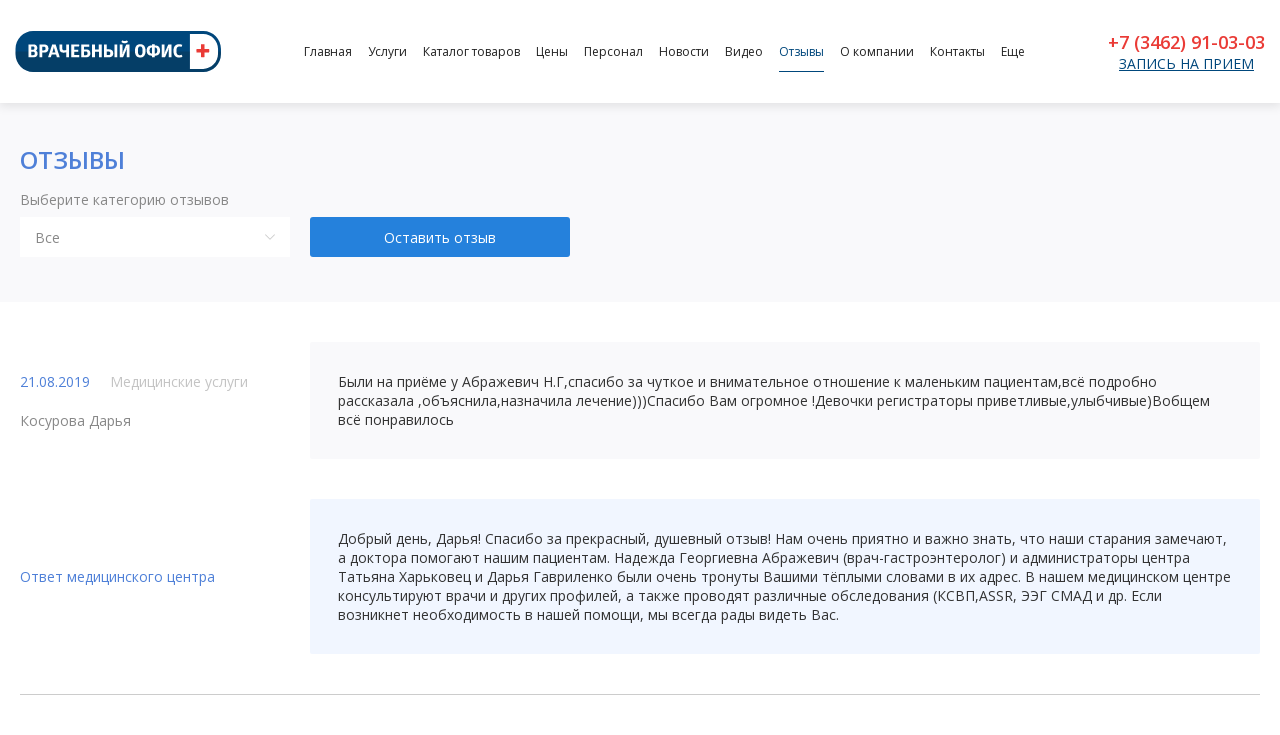

--- FILE ---
content_type: text/html; charset=UTF-8
request_url: https://vrachoffice.ru/site/reviews?page=2&per-page=8
body_size: 7640
content:
<!DOCTYPE html>
<html lang="en-US">
<head>
<meta name="mailru-domain" content="k2lDRfyg4AfM8cSr" />
    <!-- Google Tag Manager --> 
<script>(function(w,d,s,l,i){w[l]=w[l]||[];w[l].push({'gtm.start': 
new Date().getTime(),event:'gtm.js'});var f=d.getElementsByTagName(s)[0], 
j=d.createElement(s),dl=l!='dataLayer'?'&l='+l:'';j.async=true;j.src= 
'https://www.googletagmanager.com/gtm.js?id='+i+dl;f.parentNode.insertBefore(j,f); 
})(window,document,'script','dataLayer','GTM-KSSGLJG');</script> 
    <!-- End Google Tag Manager -->
    <meta charset="UTF-8">
    <meta name="viewport" content="width=device-width, initial-scale=1" /> 
    <link rel="shortcut icon" href="/images/favicon.png" type="image/x-icon">
    <meta name="csrf-param" content="_csrf">
    <meta name="csrf-token" content="Zid7d7YUGRkrwb_I5svIy0tv_a98slZt7cxHIbMcGf4vcQ8e_iIuQUes9pfU_q27Dyml20_gEzqq_gFR0nlAzQ==">
    <title>
        Врачебный офис +
            </title>
    <meta property = "description" content = "Диагностика слуха и слухопротезирование в Сургуте по низким ценам. “Врачебный офис +” предоставляет медицинские, ЛОГОПЕДИЧЕСКИЕ УСЛУГИ и подбор слуховых аппаратов, аксессуаров." >
    <meta property = "og:title" content = "Врачебный офис +" >
    <meta property = "og:type" content = "article" >
    <meta property = "og:image" content = "">
    <meta property = "og:description" content = "">
    <link href="/assets/b56e6af4/css/bootstrap.css?v=1677918966" rel="stylesheet">
<link href="/css/reset.css?v=1578659253" rel="stylesheet">
<link href="/css/magnific-popup.css?v=1578659253" rel="stylesheet">
<link href="/css/slick.css?v=1578659253" rel="stylesheet">
<link href="/css/slick-theme.css?v=1578659253" rel="stylesheet">
<link href="/css/style.css?v4" rel="stylesheet">
<link href="/css/ion.rangeSlider.css?v=1578659253" rel="stylesheet">
<link href="/css/ion.rangeSlider.skinNice.css?v=1578659253" rel="stylesheet">
<link href="/css/adapt.css?v=1674734402" rel="stylesheet"></head>
<body data-cart='empty'>
    <!-- Google Tag Manager (noscript) --> 
<noscript><iframe src="https://www.googletagmanager.com/ns.html?id=GTM-NJMS9WT" 
height="0" width="0" style="display:none;visibility:hidden"></iframe></noscript> 
    <!-- End Google Tag Manager (noscript) -->

    <div id="container">
        <div class="menu" >
	<div class="content">
		<a class="logo" href="/" aria-label="Врачебный офис, главная страница" title="На главную">
			<img src="/images/logo.svg" alt="Логотип">
		</a>
		<a title="Запись на прием" href="http://reg.vrachoffice.ru/" class="mobile-btn">Запись на прием</a>
		<nav>
					<!-- <a class="active" href=""><span>Цены</span></a> -->
			<a class="" href="/"><span>Главная</span></a>
			<a class="" href="/site/service"><span>Услуги</span></a>
			<a class="" href="/catalog/index"><span>Каталог товаров</span></a>
			<a class="" href="/price/index"><span>Цены</span></span></a>
			<a class="" href="/staff"><span>Персонал</span></a>
			<a class="" href="/site/news"><span>Новости</span></a>
			<a class="" href="/site/video"><span>Видео</span></a>
			<a class="active" href="/site/reviews"><span>Отзывы</span></a>
			<a class="" href="/site/about"><span>О компании</span></a>
			<a class="" href="/site/contacts"><span>Контакты</span></a>
			<div class="menu-dropdown">
				<div class="menu-dropdown-text js-dropdown-toggle">Еще</div>
				<div class="menu-dropdown-blocks js-dropdown-item">
					<a class="" href="/site/information"><span>Пациентам</span></a>
					<a class="" href="/site/equipment"><span>Оборудование</span></a>
					<a class="" href="/staff/vacancies"><span>Вакансии</span></a>
					<a class="" href="/site/articles"><span>Статьи</span></a>
				</div>
			</div>
		</nav>
		<div class="df">
			<div class="right-side">
				<a aria-label="Телефон для записи" title="+7 (3462) 98-03-03" href="tel:+73462910303" class="right-side__phone">+7 (3462) 91-03-03</a>
				<a title="Запись на прием" href="http://reg.vrachoffice.ru/" class="right-side__order">Запись на прием</a>
			</div>
			<div class="hamburger hamburger--boring">
				<div class="hamburger-box">
					<div class="hamburger-inner"></div>
				</div>
			</div>			
		</div>
	</div>
</div>
<menu class="mobile-menu" >
	<div class="hamburger hamburger--boring">
		<div class="hamburger-box">
			<div class="hamburger-inner"></div>
		</div>
	</div>
	<div class="wrapper">
		<nav>
			<a class="" href="/"><span>Главная</span></a>
			<a class="" href="/site/service"><span>Услуги</span></a>
			<a class="" href="/catalog/index"><span>Каталог товаров</span></a>
			<a class="" href="/price/index"><span>Цены</span></a>
			<a class="" href="/site/equipment"><span>Оборудование</span></a>
			<a class="" href="/site/articles"><span>Статьи</span></a>
			<a class="" href="/staff"><span>Персонал</span></a>
			<a class="" href="/staff/vacancies"><span>Вакансии</span></a>
			<a class="" href="/site/news"><span>Новости</span></a>
            <a class="" href="/site/video"><span>Видео</span></a>
			<a class="active" href="/site/reviews"><span>Отзывы</span></a>
			<a class="" href="/site/information"><span>Пациентам</span></a>
			<a class="" href="/site/about"><span>О компании</span></a>
			<a class="" href="/site/contacts"><span>Контакты</span></a>
		</nav>
		<div class="phone-block">
				<a aria-label="Телефон для записи" title="+7 (3462) 98-03-03" href="tel:+73462980303" class="phone">+7 (3462) 98-03-03</a>
				<a title="Запись на прием" href="http://reg.vrachoffice.ru/" class="">Запись на прием</a>
		</div>
	</div>
</menu>
<div class="cart-modal mfp-hide zoom-anim-dialog" id="order">
	<form class="order-form">
		<div class="cart-modal__title">Заявка</div>
		<div class="cart-modal-body">
			<p>Укажите свои контактные данные и наш менеджер свяжется с вами в ближайшее время</p>
			<div class="cart-modal-form">
				<div class="inputs">
					<input type="text" name="name" placeholder="Ваше имя">
					<input type="text" name="phone" placeholder="Телефон">
					<input type="text" name="email" placeholder="E-mail">
				</div>
				<button class="submit">Отправить</button>
				<div class="clear"><div class="error-summary"></div></div>
			</div>
		</div>
	</form>
</div>
        <div class="reviews-page">
	<div class="reviews-page-top">
		<div class="content">
			<h1 class="title">ОТЗЫВЫ</h1>
			<p>Выберите категорию отзывов</p>
			<div class="wrapper">
				<select onchange="location.href = '/site/reviews?category_id='+$(this).val();">
					<option value="" selected>Все</option>
                                            <option value="1" onclick="console.log('asdasd');" >Медицинские услуги</option>
                                            <option value="4" onclick="console.log('asdasd');" >Логопедические услуги</option>
                    				</select>
				<button class="add-review popup-with-zoom-anim" href="#add-review">Оставить отзыв</button>
			</div>
		</div>
	</div>
	<div class="reviews-list">
		<div class="content">
                            <div class="reviews-list-item">
                    <div class="reviews-list-item-before">
                        <div class="left">
                            <div class="wrap">
                                                                    <div class="date">21.08.2019</div>
                                                                <div class="services">Медицинские услуги</div>
                            </div>
                            <div class="name">Косурова Дарья </div>
                        </div>
                        <div class="right">
                            Были на приёме у Абражевич Н.Г,спасибо за чуткое и внимательное отношение к маленьким пациентам,всё подробно рассказала ,объяснила,назначила лечение)))Спасибо Вам огромное !Девочки регистраторы приветливые,улыбчивые)Вобщем всё понравилось                        </div>
                    </div>
                                            <div class="reviews-list-item-after">
                            <div class="left">Ответ медицинского центра</div>
                            <div class="right">Добрый день, Дарья!
Спасибо за прекрасный, душевный отзыв!
Нам очень приятно и важно знать, что наши старания замечают, а доктора помогают нашим пациентам.
Надежда Георгиевна Абражевич (врач-гастроэнтеролог) и администраторы центра Татьяна Харьковец и Дарья Гавриленко были очень тронуты Вашими тёплыми словами в их адрес.
В нашем медицинском центре консультируют врачи и других профилей, а также проводят различные обследования (КСВП,ASSR, ЭЭГ СМАД и др.
Если возникнет необходимость в нашей помощи, мы всегда рады видеть Вас.</div>
                        </div>
                                    </div>
                            <div class="reviews-list-item">
                    <div class="reviews-list-item-before">
                        <div class="left">
                            <div class="wrap">
                                                                    <div class="date">20.12.2020</div>
                                                                <div class="services">Медицинские услуги</div>
                            </div>
                            <div class="name">Базалев Евгений Александрович</div>
                        </div>
                        <div class="right">
                            Был с дочерью Базалевой Ольгой Евгеньевной и на приеме у невролога Игнатьевой Е.Г. Все очень понравилось, 5+                         </div>
                    </div>
                                    </div>
                            <div class="reviews-list-item">
                    <div class="reviews-list-item-before">
                        <div class="left">
                            <div class="wrap">
                                                                    <div class="date">20.12.2020</div>
                                                                <div class="services">Логопедические услуги</div>
                            </div>
                            <div class="name">Непомнящих Лилия Наильевна</div>
                        </div>
                        <div class="right">
                            Большое спасибо Ларисе Геннадьевне за работу с Кирой. Это непросто логопедические занятия. Помимо постановки звуков Кира с нуля учила цифры и буквы. Научилась разделять слоги и определять месторасположение того или иного звука в слове. Упражнения на развитие памяти и заучивание стихов. И это все в комплекте о очень привлекательной ценой. Спасибо большое                         </div>
                    </div>
                                    </div>
                            <div class="reviews-list-item">
                    <div class="reviews-list-item-before">
                        <div class="left">
                            <div class="wrap">
                                                                    <div class="date">18.03.2021</div>
                                                                <div class="services">Медицинские услуги</div>
                            </div>
                            <div class="name">Еременко Натали </div>
                        </div>
                        <div class="right">
                            Обращалась с ребёнком к гастроэнтерологу Абражевич Н.Г. - грамотный и вежливый врач. Лечение помогло! Спасибо ей большое!                        </div>
                    </div>
                                            <div class="reviews-list-item-after">
                            <div class="left">Ответ медицинского центра</div>
                            <div class="right">Большое спасибо за хорошие слова в адрес нашего доктора.
Благодарим, что нашли время для положительного отзыва.
Всегда рады помочь.
С уважением, коллектив мед.центра</div>
                        </div>
                                    </div>
                            <div class="reviews-list-item">
                    <div class="reviews-list-item-before">
                        <div class="left">
                            <div class="wrap">
                                                                    <div class="date">18.01.2021</div>
                                                                <div class="services">Медицинские услуги</div>
                            </div>
                            <div class="name">Загретдинов Радик </div>
                        </div>
                        <div class="right">
                            Очень плохое заведение. А слухопротезистам вообще пофигу лишь бы продать слуховые аппараты. На моего 4 летнего сына подобрали аппараты разные да ещё и такие древние сказали мол пойдёт. Мы по незнанию купили. Обходит это место стороной!!!                        </div>
                    </div>
                                            <div class="reviews-list-item-after">
                            <div class="left">Ответ медицинского центра</div>
                            <div class="right">Спасибо за отзыв.
Очень жаль, что специалист не смог донести до вас, что настройка и подборка слуховых аппаратов осуществляется по аудиологическим исследованиям. В вашем случае, у ребёнка снижение слуха на правом и левом ушке отличаются, следовательно мощность аппаратов тоже разнится.
Для более точной настройки с/а, вам необходимо учить ребёнка давать реакцию на слышимые звуки. Настройку проводить не реже 1 раза в полгода, т.к. его речевое развитие зависит от способности слышать и различать звуки.
С уважением,
"Врачебный офис+"</div>
                        </div>
                                    </div>
                            <div class="reviews-list-item">
                    <div class="reviews-list-item-before">
                        <div class="left">
                            <div class="wrap">
                                                                    <div class="date">16.10.2019</div>
                                                                <div class="services">Медицинские услуги</div>
                            </div>
                            <div class="name">Иванысь Александр  Григорьевич </div>
                        </div>
                        <div class="right">
                            Искренне благодарен Екатерине Владимировне Самойловой за её профессиональное обращение к пациентам, индивидуальный подход и понимание.  Город Когалым.                        </div>
                    </div>
                                    </div>
                            <div class="reviews-list-item">
                    <div class="reviews-list-item-before">
                        <div class="left">
                            <div class="wrap">
                                                                    <div class="date">16.03.2021</div>
                                                                <div class="services">Медицинские услуги</div>
                            </div>
                            <div class="name">Фахрутдинова Юлия Миндияровна</div>
                        </div>
                        <div class="right">
                            Спасибо огромное Кондаковой ЕГ и Козыревой ЛГ за оказанное внимание и качество консультации моей мамы по поводу двухсторонней тугоухости. Желаем Вам дальнейших профессиональных успехов!!!                        </div>
                    </div>
                                    </div>
                            <div class="reviews-list-item">
                    <div class="reviews-list-item-before">
                        <div class="left">
                            <div class="wrap">
                                                                    <div class="date">14.01.2021</div>
                                                                <div class="services">Медицинские услуги</div>
                            </div>
                            <div class="name">Горшкова Юлия Сергеевна </div>
                        </div>
                        <div class="right">
                            Была на консультации у невролога Игнатьева Елены Геннадьевны с ребёнком 10 месяцев 04.11.17 и ранее посещали Елену Геннадьевну в мае 17-го года. Оба раза остались очень довольны, Елена Геннадьевна замечательный врач и специалист, всегда хорошо дает полную, развёрнутую консультацию и отвечает на все интересующие вопросы. Ребёнка проверяет досконально, если можно так выразиться, задаёт все необходимые вопросы для того, чтобы более подробно и чётко поставить диагноз. Были два раза и будем посещать невролога Игнатьеву Елену Геннадьевну ещё если будет необходимо и периодически, в целях профилактики.                        </div>
                    </div>
                                    </div>
            		</div>
		<div class="content">
                        <div class="pagination"><div class="reviews-pagination"><a href="/site/reviews?page=1&per-page=8" class="reviews-pagination-arrow prev active">
					<svg width="7" height="10" viewBox="0 0 7 10" fill="none" xmlns="http://www.w3.org/2000/svg">
						<path d="M5.69993 10.0005L6.24316 9.4807L1.59146 5.00049L6.24316 0.520278L5.69993 0.000491095L0.508548 5.00049L5.69993 10.0005Z"/>
					</svg>
				</a><div class="reviews-pagination-list">
<a href="/site/reviews?page=1&per-page=8" class="reviews-pagination-item">1</a>
<div class="reviews-pagination-item active">2</div>
<a href="/site/reviews?page=3&per-page=8" class="reviews-pagination-item">3</a>
<a href="/site/reviews?page=4&per-page=8" class="reviews-pagination-item">4</a>
</div><a href="/site/reviews?page=3&per-page=8" class="reviews-pagination-arrow next active">
					<svg width="7" height="10" viewBox="0 0 7 10" fill="none" xmlns="http://www.w3.org/2000/svg">
						<path d="M5.69993 10.0005L6.24316 9.4807L1.59146 5.00049L6.24316 0.520278L5.69993 0.000491095L0.508548 5.00049L5.69993 10.0005Z"/>
					</svg>
				</a></div></div>		</div>
	</div>
</div>
<div class="content std-modal zoom-anim-dialog mfp-hide" id="add-review">
	<div class="std-modal__title">Добавление отзыва</div>
	<form class="add-review-form">
		<div class="add-review-select">
			<p class="add-review-form__p">Выберите услугу, которой вы воспользовались <br> в нашем центре*</p>
			<select name="category">
									<option value=" 1 "> Медицинские услуги </option>
									<option value=" 2 "> Социальные услуги </option>
									<option value=" 3 "> Слухопротезирование </option>
									<option value=" 4 "> Логопедические услуги </option>
				
			</select>
		</div>
		<p class="add-review-form__p">Ваше ФИО</p>
		<div class="inputs">
			<input type="text" placeholder="Фамилия" name="surname">
			<input type="text" placeholder="Имя" name="name">
			<input type="text" placeholder="Отчество" name="surname2">
		</div>
		<p class="add-review-form__p">Место для ваших слов. Помогите другим людям составить мнение о нас!</p>
		<textarea name="text" placeholder="Сообщение"></textarea>
		<div class="add-review-form-bottom">
			<div class="rating">
				<p class="add-review-form__p">Общая оценка*:</p>
				<div class="stars">
                    <div class="fa fa-star fa-star-1" data-id="1"></div>
                    <div class="fa fa-star fa-star-2" data-id="2"></div>
                    <div class="fa fa-star fa-star-3" data-id="3"></div>
                    <div class="fa fa-star fa-star-4" data-id="4"></div>
                    <div class="fa fa-star fa-star-5" data-id="5"></div>
                </div>
                <input type="hidden" class="add-review-form__rating" id="reviews-rating" name="rating" value="0">
			</div>
			<button class="submit" id="reviews">Отправить</button>
		</div>
		<div class="error-summary"></div>
	</form>
</div>        <section class="feedback">
	<div class="content">
		<h5>ПОЛУЧИТЕ ПОДРОБНУЮ ИНФОРМАЦИЮ ПО ТЕЛЕФОНУ</h5>
		<p class="text">Наш сотрудник свяжется с Вами в рабочее время и проконсультирует по всем интересующим Вас вопросам.</p>
		<form class="feedback-form">
			<div class="df">
				<input type="text" name="name" placeholder="Ваше имя">
				<input type="text" name="phone" placeholder="Номер телефона">
				<div class="button-wrap">
					<button class="submit">Отправить</button>
					<label>
						<input type="checkbox" hidden name="agreement">
						<span>Я согласен (а) на обработку <br><a href="/files/agreement.pdf" target="_blank">персональных данных</a></span>
					</label>
				</div>
			</div>
			<div class="error-summary"></div>
		</form>
	</div>
</section>
<section class="footer-map">
	<div class="content">
        <!-- <section class="map" id="map">
	</section> -->
            <div class="block">
            <div class="c-wrap">
                <div class="c">
                    <div class="title">КОНТАКТЫ</div>
                    <div class="block-info">
                        <div class="icon"></div>
                        <div class="r">
                            <p>тел. <strong>+7 (3462) 91-03-03 <br>+7 (932) 400-03-03 <br> +7 (996) 327-94-16</strong></p>
                            <!-- <p>тел. <strong>+7 (3462) 98-20-61</strong></p> -->
                        </div>

                    </div>
                    <div class="block-info">
                        <div class="icon2"></div>
                        <div class="r">
                            <strong>628417, Российская Федерация, <br>Тюменская область, Ханты-Мансийский автономный округ – Югра, <br>город Сургут, проспект Ленина , дом 29.  <br>  КАК ПРОЕХАТЬ?? <br>  Автобусы: № 45,23,51,10,37,61,115 <br> Маршрутки № 33,34,40,53,69,96  Остановки рядом : Горагенство 79м, Оптика 115м, Майская 460м, Энергетиков 480м, 50лет ВЛКСМ 509м, Бахилова 468м, Декабристов 649м, Магазин 1 000 мелочей 513м, .</strong>
                        </div>
                    </div>
                    <div class="block-info">
                        <div class="icon3"></div>
                        <div class="r">
                            <strong><a href="mailto:vrach.office@yandex.ru" style="color: inherit;">vrach.office@yandex.ru</a></strong>
                        </div>
                    </div>
                    <div class="title social">СОЦИАЛЬНЫЕ СЕТИ</div>
                    <div class="social-wrap">
                        <a href="https://www.instagram.com/vrach.office" class="social inst" target="_blank"></a>
                    </div>
                </div>
                                <div class="c">
                    <div class="title">МЕНЮ</div>
                    <nav>
                                                <a class="" href="/site/service"><span>Главная</span></a>
                        <a class="" href="/site/service"><span>Услуги</span></a>
                        <a class="" href="/catalog/index"><span>Каталог продукции</span></a>
                        <a class="" href="/price/index"><span>Цены</span></a>
                        <a class="" href="/site/equipment"><span>Оборудование</span></a>
                        <a class="" href="/site/articles"><span>Статьи</span></a>
                        <a class="" href="/staff"><span>Персонал</span></a>
                        <a class="" href="/site/news"><span>Новости</span></a>
                        <a class="" href="/site/video"><span>Видео</span></a>
                        <a class="active" href="/site/reviews"><span>Отзывы</span></a>
                        <a class="" href="/site/information"><span>Пациентам</span></a>
                        <a class="" href="/site/about"><span>О компании</span></a>
                        <a class="" href="/site/contacts"><span>Контакты</span></a>
                    </nav>
                </div>
            </div>
            <div class="bottom">
                <img src="/images/logo.svg" alt="Логотип">
                <p>ООО «ВРАЧЕБНЫЙ ОФИС+» НЕГОСУДАРСТВЕННЫЙ МЕДИЦИНСКИЙ ЦЕНТР</p>
            </div>	
        </div>
    </div>
</section>
	<div class="gc">
		<div class="content">
			<p>© ООО "Врачебный офис +" 2017</p>
			<div>
				<a href="http://goldcarrot.ru" target="_blank">Создание сайта</a>
				 - Digital Agency Gold Carrot
			</div>
		</div>
	</div>
</div>    </div>
	<script src="https://use.fontawesome.com/e403e34b25.js"></script>
<script src="/assets/16f89df3/jquery.min.js?v=1677918966"></script>
<script src="/assets/84ab8476/yii.js?v=1577662183"></script>
<script src="/js/jquery.magnific-popup.min.js?v=1578659254"></script>
<script src="/js/slick.min.js?v=1578659254"></script>
<script src="/js/ion.rangeSlider.min.js?v=1578659254"></script>
<script src="/js/jquery.goldcarrot.js?v=1578659254"></script>
<script src="/js/java.js?v2"></script>
<script src="/js/catalog.js?v=1578659254"></script><!-- BEGIN JIVOSITE CODE -->
<script type='text/javascript'>
(function(){ var widget_id = 'PJIgvfpMKP';var d=document;var w=window;function l(){ var s = document.createElement('script'); s.type = 'text/javascript'; s.async = true; s.src = '//code.jivosite.com/script/widget/'+widget_id; var ss = document.getElementsByTagName('script')[0]; ss.parentNode.insertBefore(s, ss);}if(d.readyState=='complete'){l();}else{if(w.attachEvent){w.attachEvent('onload',l);}else{w.addEventListener('load',l,false);}}})();
</script>
<!-- END JIVOSITE CODE -->
</body>
</html>


--- FILE ---
content_type: text/css
request_url: https://vrachoffice.ru/css/style.css?v4
body_size: 15375
content:
@import url(https://fonts.googleapis.com/css?family=Open+Sans:300,400,600,700,800);*{box-sizing:border-box;-moz-box-sizing:border-box;-webkit-box-sizing:border-box}body,html{cursor:default;height:100%;position:relative;min-height:100%}body{overflow:auto;font-family:Open Sans,sans-serif}#container{overflow:hidden}.content{position:relative;max-width:1250px;padding:0 5px;margin:0 auto}.clear:after,.clear:before{content:"";display:table}.clear:after{clear:both}.clear{zoom:1}.textErrorWrong{font-size:15px;margin-left:14px;margin:0 auto;width:292px;height:30px;text-align:center;display:block}#smallVery-dialog{background:#fff;padding:60px 62px 60px 62px;text-align:left;max-width:755px;margin:40px auto;position:relative;-webkit-border-radius:10px;border-radius:10px}.smallVery-dialog{text-align:left;max-width:860px;margin:40px auto;position:relative;-webkit-border-radius:10px;border-radius:10px}.df{display:-webkit-box;display:-ms-flexbox;display:flex}.my-mfp-zoom-in .zoom-anim-dialog{opacity:0;-webkit-transition:all .2s ease-in-out;-o-transition:all .2s ease-in-out;transition:all .2s ease-in-out;-webkit-transform:scale(.8);-ms-transform:scale(.8);transform:scale(.8)}.my-mfp-zoom-in.mfp-ready .zoom-anim-dialog{opacity:1;-webkit-transform:scale(1);-ms-transform:scale(1);transform:scale(1)}.my-mfp-zoom-in.mfp-removing .zoom-anim-dialog{-webkit-transform:scale(.8);-ms-transform:scale(.8);transform:scale(.8);opacity:0}.my-mfp-zoom-in.mfp-bg{opacity:0;-webkit-transition:opacity .3s ease-out;-o-transition:opacity .3s ease-out;transition:opacity .3s ease-out}.my-mfp-zoom-in.mfp-ready.mfp-bg{opacity:.8}.my-mfp-zoom-in.mfp-removing.mfp-bg{opacity:0}.my-mfp-slide-bottom .zoom-anim-dialog{opacity:0;-webkit-transition:all .2s ease-out;-o-transition:all .2s ease-out;transition:all .2s ease-out;-webkit-transform:translateY(-20px) perspective(600px) rotateX(10deg);-ms-transform:translateY(-20px) perspective(600px) rotateX(10deg);transform:translateY(-20px) perspective(600px) rotateX(10deg)}.my-mfp-slide-bottom.mfp-ready .zoom-anim-dialog{opacity:1;-webkit-transform:translateY(0) perspective(600px) rotateX(0);-ms-transform:translateY(0) perspective(600px) rotateX(0);transform:translateY(0) perspective(600px) rotateX(0)}.my-mfp-slide-bottom.mfp-removing .zoom-anim-dialog{opacity:0;-webkit-transform:translateY(-10px) perspective(600px) rotateX(10deg);-ms-transform:translateY(-10px) perspective(600px) rotateX(10deg);transform:translateY(-10px) perspective(600px) rotateX(10deg)}.my-mfp-slide-bottom.mfp-bg{opacity:0;-webkit-transition:opacity .3s ease-out;-o-transition:opacity .3s ease-out;transition:opacity .3s ease-out}.my-mfp-slide-bottom.mfp-ready.mfp-bg{opacity:.8}.my-mfp-slide-bottom.mfp-removing.mfp-bg{opacity:0}p{margin:0}.menu{-webkit-box-shadow:0 2px 10px 1px rgba(0,0,0,.1);box-shadow:0 2px 10px 1px rgba(0,0,0,.1);position:relative;z-index:1}.menu .df{-webkit-box-align:center;-ms-flex-align:center;align-items:center}.menu .content{display:-webkit-box;display:-ms-flexbox;display:flex;-webkit-box-pack:justify;-ms-flex-pack:justify;justify-content:space-between;-webkit-box-align:center;-ms-flex-align:center;align-items:center;padding:30px 0}@media screen and (max-width:768px){.menu .content{padding:10px 5px!important}}.menu .content .logo{max-width:206px;display:block;position:relative}@media screen and (max-width:768px){.menu .content .logo{max-width:135px}}.menu .content .logo img{display:block;width:100%}.menu .content .mobile-btn{display:none;margin:0 5px}@media screen and (max-width:450px){.menu .content .mobile-btn{display:block;background-color:#4f80d8;-webkit-border-radius:4px;border-radius:4px;color:#fff;font-size:14px;padding:6px}}.menu .content nav{display:-webkit-box;display:-ms-flexbox;display:flex;position:relative;-webkit-box-align:center;-ms-flex-align:center;align-items:center;height:40.5px}.menu .content nav a{color:#222;padding:0 8px;position:relative;font-size:12px;height:100%}.menu .content nav a span{position:relative;display:-webkit-box;display:-ms-flexbox;display:flex;-webkit-box-align:center;-ms-flex-align:center;align-items:center;height:100%}.menu .content nav a.active{color:#00477c}.menu .content nav a.active span:before{position:absolute;content:"";width:100%;height:1px;bottom:0;left:0;background:#00477c}.menu .content nav a:hover{text-decoration:none;color:#00477c}.menu .content .right-side{text-align:center}.menu .content .right-side a{display:block;text-align:center;width:100%}.menu .content .right-side__phone{color:#ea3b36;font-size:18px;font-weight:600}.menu .content .right-side__phone:hover{text-decoration:none}.menu .content .right-side__order{color:#00477c;font-size:14px;text-decoration:underline;text-transform:uppercase}.menu .content .right-side__order:hover{text-decoration:none}.menu-dropdown{position:relative}.menu-dropdown-text{color:#222;padding:0 8px;position:relative;font-size:12px;height:100%;cursor:pointer}.menu-dropdown-text:hover{text-decoration:none;color:#00477c}.menu-dropdown-blocks{position:absolute;top:61px;left:0;background:#fff;padding:20px 0 20px 15px;width:154px;display:none;-webkit-box-shadow:0 0 15px rgba(0,0,0,.05);box-shadow:0 0 15px rgba(0,0,0,.05)}.menu-dropdown-blocks a{display:block;height:auto!important;margin-bottom:20px}.menu-dropdown-blocks a:last-child{margin-bottom:0}.menu-dropdown-blocks a span{display:block!important;height:auto!important}.hamburger{padding:5px 5px 0 5px;display:none;cursor:pointer;-webkit-transition-property:opacity,-webkit-filter;transition-property:opacity,-webkit-filter;-o-transition-property:opacity,filter;transition-property:opacity,filter;transition-property:opacity,filter,-webkit-filter;-webkit-transition-duration:.15s;-o-transition-duration:.15s;transition-duration:.15s;-webkit-transition-timing-function:linear;-o-transition-timing-function:linear;transition-timing-function:linear;font:inherit;color:inherit;text-transform:none;background-color:transparent;border:0;margin:0;overflow:visible}.hamburger:hover{opacity:.7}.hamburger.hamburger--boring.is-active .hamburger-box .hamburger-inner{-webkit-transform:rotate(45deg);-ms-transform:rotate(45deg);transform:rotate(45deg)}.hamburger.hamburger--boring.is-active .hamburger-box .hamburger-inner::before{top:0;opacity:0}.hamburger.hamburger--boring.is-active .hamburger-box .hamburger-inner::after{bottom:0;-webkit-transform:rotate(-90deg);-ms-transform:rotate(-90deg);transform:rotate(-90deg)}.hamburger.hamburger--boring .hamburger-box .hamburger-inner,.hamburger.hamburger--boring .hamburger-box .hamburger-inner::after,.hamburger.hamburger--boring .hamburger-box .hamburger-inner::before{-webkit-transition-property:none;-o-transition-property:none;transition-property:none}.hamburger .hamburger-box{width:40px;height:24px;display:inline-block;position:relative}.hamburger .hamburger-box .hamburger-inner{display:block;top:50%;margin-top:-2px}.hamburger .hamburger-box .hamburger-inner::after,.hamburger .hamburger-box .hamburger-inner::before{content:"";display:block}.hamburger .hamburger-box .hamburger-inner::before{top:-10px}.hamburger .hamburger-box .hamburger-inner::after{bottom:-10px}.hamburger .hamburger-box .hamburger-inner,.hamburger .hamburger-box .hamburger-inner::after,.hamburger .hamburger-box .hamburger-inner::before{width:40px;height:4px;background-color:#4f80d8;-webkit-border-radius:4px;border-radius:4px;position:absolute;-webkit-transition-property:-webkit-transform;transition-property:-webkit-transform;-o-transition-property:transform;transition-property:transform;transition-property:transform,-webkit-transform;-webkit-transition-duration:.15s;-o-transition-duration:.15s;transition-duration:.15s;-webkit-transition-timing-function:ease;-o-transition-timing-function:ease;transition-timing-function:ease}menu.mobile-menu{position:fixed;z-index:999;width:100%;height:100%;left:0;top:0;background:rgba(0,0,0,.9);-webkit-box-pack:center;-ms-flex-pack:center;justify-content:center;-webkit-box-align:center;-ms-flex-align:center;align-items:center;margin:0;padding:0;display:none}menu.mobile-menu .hamburger .hamburger-box .hamburger-inner,menu.mobile-menu .hamburger .hamburger-box .hamburger-inner::after,menu.mobile-menu .hamburger .hamburger-box .hamburger-inner::before{background:#fff}menu.mobile-menu .hamburger{position:absolute;right:0;top:0}menu.mobile-menu .wrapper{text-align:center}menu.mobile-menu .wrapper nav{display:-webkit-box;display:-ms-flexbox;display:flex;-webkit-box-orient:vertical;-webkit-box-direction:normal;-ms-flex-direction:column;flex-direction:column;-webkit-box-align:center;-ms-flex-align:center;align-items:center;margin-bottom:40px}menu.mobile-menu .wrapper nav a{margin:5px 0;padding:5px 0;color:#fff;text-decoration:none;text-transform:uppercase}menu.mobile-menu .wrapper nav a.active{color:#4f80d8;font-weight:600}menu.mobile-menu .wrapper nav a:hover{text-decoration:underline}menu.mobile-menu .wrapper .phone-block{display:-webkit-box;display:-ms-flexbox;display:flex;-webkit-box-orient:vertical;-webkit-box-direction:normal;-ms-flex-direction:column;flex-direction:column}menu.mobile-menu .wrapper .phone-block a{text-decoration:underline}menu.mobile-menu .wrapper .phone-block .phone{font-size:18px;color:#fff;font-weight:900;padding:4px 0;text-decoration:none;display:-webkit-box;display:-ms-flexbox;display:flex;-webkit-box-align:center;-ms-flex-align:center;align-items:center}menu.mobile-menu .wrapper .phone-block .phone i{display:inline-block;-webkit-box-flex:0;-ms-flex:none;flex:none;margin-right:10px}section.main-banner-slider{width:100%;height:613px;position:relative;overflow:hidden}section.main-banner-slider .slick-dots{position:static;margin-top:-50px}section.main-banner-slider .slick-dots li button:before{content:"";background:#4f80d8;-webkit-border-radius:50%;border-radius:50%}section.main-banner-slider .slick-dots li button{color:#4f80d8;-webkit-border-radius:50%;border-radius:50%}section.main-banner-slider .slick-dots li.slick-active button:before{content:"";background:#4f80d8;-webkit-border-radius:50%;border-radius:50%}section.main-banner-slider .slick-next,section.main-banner-slider .slick-prev{display:block;width:40px;height:40px;background-image:url(/images/arrowV2.svg);background-repeat:no-repeat;background-position:center;z-index:100}section.main-banner-slider .slick-next:before,section.main-banner-slider .slick-prev:before{display:none}section.main-banner-slider .slick-next{right:100px}section.main-banner-slider .slick-prev{left:100px;-webkit-transform:rotate(180deg);-ms-transform:rotate(180deg);transform:rotate(180deg)}section.main-banner-slider .slick-slide{outline:0}section.main-banner-slider .main-banner-1{width:100%;height:613px;position:relative;background:url(../images/main-banner-bg.jpg) center center no-repeat;-webkit-background-size:cover;background-size:cover}section.main-banner-slider .main-banner-1 .content{display:-webkit-box;display:-ms-flexbox;display:flex;-webkit-box-align:center;-ms-flex-align:center;align-items:center;height:100%}section.main-banner-slider .main-banner-1 .content .left{width:400px;height:100%;display:-webkit-box;display:-ms-flexbox;display:flex}section.main-banner-slider .main-banner-1 .content .left img{display:block;margin:auto;position:relative}section.main-banner-slider .main-banner-1 .content .right h1{text-transform:uppercase;font-weight:700;color:#474747;font-size:36px}section.main-banner-slider .main-banner-1 .content .right p{margin:20px 0;color:#222}section.main-banner-slider .main-banner-1 .content .buttons{display:-webkit-box;display:-ms-flexbox;display:flex}section.main-banner-slider .main-banner-1 .content .buttons a{display:-webkit-box;display:-ms-flexbox;display:flex;-webkit-box-align:center;-ms-flex-align:center;align-items:center;-webkit-box-pack:center;-ms-flex-pack:center;justify-content:center;font-size:14px}section.main-banner-slider .main-banner-1 .content .buttons a.service-link{padding:13px 50px;background:#2581dc;color:#fff;-webkit-border-radius:3px;border-radius:3px;margin-right:20px;-webkit-transition:all 250ms ease;-o-transition:all 250ms ease;transition:all 250ms ease;-webkit-box-shadow:0 4px 10px 2px rgba(0,0,0,.25);box-shadow:0 4px 10px 2px rgba(0,0,0,.25)}section.main-banner-slider .main-banner-1 .content .buttons a.service-link:hover{background:#2074c7;-webkit-border-radius:15px;border-radius:15px}section.main-banner-slider .main-banner-1 .content .buttons a.catalog-link{padding:13px 50px;background:0 0;color:#222;border:1px solid;-webkit-border-radius:3px;border-radius:3px}section.main-banner-slider .main-banner-1 .content .item{font-size:12px;margin-top:60px;padding-left:15px;border-left:1px solid #919191;position:relative}section.main-banner-slider .main-banner-1 .content .item:before{position:absolute;content:"";top:-25px;left:-33px;-webkit-transform:rotate(-40deg);-ms-transform:rotate(-40deg);transform:rotate(-40deg);width:1px;height:100px;background:#858585}section.main-banner-slider .main-banner-1 .content .item p{margin:0}section.main-banner-slider .main-banner-1 .content .item__title{color:#222;font-weight:600;margin-bottom:10px!important}section.main-banner-slider .main-banner-1 .content .item__desc{color:#818181!important;margin-bottom:10px!important}section.main-banner-slider .main-banner-1 .content .item__price{color:#053f67!important;font-weight:600;display:none}section.main-banner-slider .main-banner-2{width:100%;height:613px;background:url(../images/bg/main-banner-bg-2.png) center}section.main-banner-slider .main-banner-2 .content .title-block{padding-top:100px;color:#474747;font-size:36px;padding-bottom:50px;font-weight:700}section.main-banner-slider .main-banner-2 .content .title-block span{color:#4f80d8}section.main-banner-slider .main-banner-2 .content .block-group .block{display:-webkit-box;display:-ms-flexbox;display:flex}section.main-banner-slider .main-banner-2 .content .block-group .block i{width:9px;display:block;height:9px;-webkit-border-radius:50%;border-radius:50%;background:#4f80d8;margin-right:10px;margin-top:7px}section.main-banner-slider .main-banner-2 .content .block-group .block .text{margin-bottom:20px;font-weight:300}section.main-banner-slider .main-banner-2 .content .button{margin-top:40px;-webkit-border-radius:3px;border-radius:3px;background-color:#4f80d8;-webkit-box-shadow:0 3px 15px 0 rgba(0,0,2,.25);box-shadow:0 3px 15px 0 rgba(0,0,2,.25);width:211px;height:40px;display:-webkit-box;display:-ms-flexbox;display:flex;-webkit-box-align:center;-ms-flex-align:center;align-items:center;-webkit-box-pack:center;-ms-flex-pack:center;justify-content:center;color:#fff;font-weight:300;font-size:14px;-webkit-transition:all 250ms ease;-o-transition:all 250ms ease;transition:all 250ms ease;border:none;cursor:pointer;text-decoration:none}section.main-banner-slider .main-banner-2 .content .button:hover{background:#2074c7;-webkit-border-radius:15px;border-radius:15px}section.main-banner-slider .main-banner-3{width:100%;height:613px;background:url(../images/bg/main-banner-bg-3.png) center}section.main-banner-slider .main-banner-3 .content{display:-webkit-box;display:-ms-flexbox;display:flex;-webkit-box-pack:justify;-ms-flex-pack:justify;justify-content:space-between}section.main-banner-slider .main-banner-3 .content .block-body{max-width:530px;width:100%}section.main-banner-slider .main-banner-3 .content .block-body .title{font-weight:700;font-size:36px;color:#474747;padding:100px 0}section.main-banner-slider .main-banner-3 .content .block-body .block-group .block{display:-webkit-box;display:-ms-flexbox;display:flex}section.main-banner-slider .main-banner-3 .content .block-body .block-group .block i{background-image:url(../images/sprite/sprite.png?v=1611747364);background-position:0 -64px;width:15px;height:15px;display:block;margin-left:-30px;-webkit-box-flex:0;-ms-flex:none;flex:none;margin-top:5px;margin-right:15px}section.main-banner-slider .main-banner-3 .content .block-body .block-group .block .text{font-weight:300;color:#222;padding-bottom:20px;text-align:justify}section.main-banner-slider .main-banner-3 .content .block-body .button{margin-top:25px;-webkit-border-radius:3px;border-radius:3px;background-color:#4f80d8;-webkit-box-shadow:0 3px 15px 0 rgba(0,0,2,.25);box-shadow:0 3px 15px 0 rgba(0,0,2,.25);width:211px;height:40px;display:-webkit-box;display:-ms-flexbox;display:flex;-webkit-box-align:center;-ms-flex-align:center;align-items:center;-webkit-box-pack:center;-ms-flex-pack:center;justify-content:center;color:#fff;border:none;cursor:pointer;text-decoration:none;font-weight:300;font-size:14px;-webkit-transition:all 250ms ease;-o-transition:all 250ms ease;transition:all 250ms ease}section.main-banner-slider .main-banner-3 .content .block-body .button:hover{background:#2074c7;-webkit-border-radius:15px;border-radius:15px}section.main-banner-slider .main-banner-4{width:100%;height:613px;background:url(../images/bg/main-banner-bg-4.jpg) center}section.main-banner-slider .main-banner-4 .content{display:-webkit-box;display:-ms-flexbox;display:flex;-webkit-box-orient:vertical;-webkit-box-direction:normal;-ms-flex-direction:column;flex-direction:column;-webkit-box-pack:center;-ms-flex-pack:center;justify-content:center;height:100%}section.main-banner-slider .main-banner-4 .content .title-block{max-width:700px;padding-top:50px;color:#474747;font-size:38px;font-weight:700}section.main-banner-slider .main-banner-4 .content .button{margin-top:70px;-webkit-border-radius:3px;border-radius:3px;background-color:#4f80d8;-webkit-box-shadow:0 3px 15px 0 rgba(0,0,2,.25);box-shadow:0 3px 15px 0 rgba(0,0,2,.25);width:211px;height:40px;display:-webkit-box;display:-ms-flexbox;display:flex;-webkit-box-align:center;-ms-flex-align:center;align-items:center;-webkit-box-pack:center;-ms-flex-pack:center;justify-content:center;color:#fff;font-weight:300;font-size:14px;-webkit-transition:all 250ms ease;-o-transition:all 250ms ease;transition:all 250ms ease;border:none;cursor:pointer;text-decoration:none}section.main-banner-slider .main-banner-4 .content .button:hover{background:#2074c7;-webkit-border-radius:15px;border-radius:15px}.about{width:100%;padding:50px 0;min-height:597px;position:relative}@media screen and (max-width:900px){.about{display:none}}.about .content{height:100%;display:-webkit-box;display:-ms-flexbox;display:flex;-webkit-box-orient:vertical;-webkit-box-direction:normal;-ms-flex-direction:column;flex-direction:column;-webkit-box-pack:center;-ms-flex-pack:center;justify-content:center;outline:0}.about .content .slick-prev{left:25px;z-index:10}@media screen and (max-width:850px){.about .content .slick-prev{top:100px}}@media screen and (max-width:570px){.about .content .slick-prev{top:120px}}@media screen and (max-width:480px){.about .content .slick-prev{top:125px}}@media screen and (max-width:342px){.about .content .slick-prev{top:165px}}.about .content .slick-next{right:25px}@media screen and (max-width:850px){.about .content .slick-next{top:100px}}@media screen and (max-width:570px){.about .content .slick-next{top:120px}}@media screen and (max-width:480px){.about .content .slick-next{top:125px}}@media screen and (max-width:342px){.about .content .slick-next{top:165px}}.about .content .slick-next:before,.about .content .slick-prev:before{color:#4f80d8;font-size:32px}.about .content .block{display:-webkit-box;display:-ms-flexbox;display:flex;-webkit-box-align:center;-ms-flex-align:center;align-items:center;-webkit-box-pack:center;-ms-flex-pack:center;justify-content:center;outline:0}.about .content .block .text-wrap{padding-left:20px}.about .content .block .text-wrap .df{display:-webkit-box;display:-ms-flexbox;display:flex}.about .content .block .text-wrap .df .text-block{max-width:380px;padding-right:20px}.about .content .block h2{font-size:24px;font-weight:600;color:#4f80d8;line-height:36px;text-transform:uppercase;padding-bottom:10px}.about .content .block p{color:#474747;text-align:justify;font-weight:300;font-size:14px;max-width:726px;padding-bottom:10px}.about .content .block p span{font-weight:600}.about .content .block img{padding-top:75px}.about .content .block:first-child img{padding-top:0;margin-top:-30px}.about .content .block:first-child .text-wrap{padding-top:50px}.service{padding:150px 0}.service h4{color:#4f80d8;font-size:24px;line-height:48px;text-transform:uppercase}.service .blocks{display:-webkit-box;display:-ms-flexbox;display:flex;margin:0 -14px;margin-top:60px;-ms-flex-wrap:wrap;flex-wrap:wrap}.service .blocks .block{margin:8px;width:300px;-webkit-border-radius:3px;border-radius:3px;padding:34px;position:relative;border:1px solid #c5c5c5}.service .blocks .block .title{color:#484848;font-weight:700;text-transform:uppercase;text-align:center}.service .blocks .block .img-wrap{margin:45px 0;height:54px;position:relative}.service .blocks .block .img-wrap img,.service .blocks .block .img-wrap svg{display:block;max-height:100%;margin:auto;max-width:77px}.service .blocks .block hr{width:170px;height:1px;border:none;margin:auto;background:#c5c5c5;margin-bottom:30px}.service .blocks .block p.text{text-align:center;color:#484848;margin-bottom:30px;min-height:110px}.service .blocks .block a{width:100%;height:44px;border:1px solid #2581dc;-webkit-border-radius:3px;border-radius:3px;color:#4f80d8;display:-webkit-box;display:-ms-flexbox;display:flex;-webkit-box-pack:center;-ms-flex-pack:center;justify-content:center;-webkit-box-align:center;-ms-flex-align:center;align-items:center;-webkit-transition:all 250ms ease;-o-transition:all 250ms ease;transition:all 250ms ease}.service .blocks .block a:hover{background:#2581dc;color:#fff}.technique{position:relative}.technique .content{background:url(../images/technique.jpg) left center no-repeat;min-height:508px}.technique .content .top{max-width:733px;width:100%;float:right;text-align:left}.technique .content .top h4{font-size:24px;font-weight:700;color:#303030;margin-bottom:30px}.technique .content .top .text{color:#272727;font-size:14px}.technique .content .item{max-width:522px;width:100%;float:right;margin-top:75px;font-size:12px;padding-left:10px;border-left:1px solid #919191;position:relative}.technique .content .item:before{position:absolute;content:"";top:50px;left:-33px;-webkit-transform:rotate(40deg);-ms-transform:rotate(40deg);transform:rotate(40deg);width:1px;height:100px;background:#858585}.technique .content .item .title{color:#222;font-weight:600;margin-bottom:10px}.technique .content .item .text{margin-bottom:10px;color:#818181}.technique .content .item a{color:#053f67;font-weight:600}.technique .content .item a:hover{text-decoration:underline}section.partners{margin-top:100px}section.partners .content .title{color:#4f80d8;font-size:24px;padding-bottom:50px;text-transform:uppercase}section.partners .content .block-group{display:-webkit-box;display:-ms-flexbox;display:flex;-webkit-box-align:center;-ms-flex-align:center;align-items:center;-webkit-box-pack:justify;-ms-flex-pack:justify;justify-content:space-between;-ms-flex-wrap:wrap;flex-wrap:wrap}section.partners .content .block-group .block{display:-webkit-box;display:-ms-flexbox;display:flex;-webkit-box-orient:vertical;-webkit-box-direction:normal;-ms-flex-direction:column;flex-direction:column;-webkit-box-pack:center;-ms-flex-pack:center;justify-content:center;width:320px;-webkit-box-align:center;-ms-flex-align:center;align-items:center;padding-bottom:50px}section.partners .content .block-group .block .img{height:130px;display:-webkit-box;display:-ms-flexbox;display:flex;-webkit-box-align:center;-ms-flex-align:center;align-items:center;-webkit-box-pack:center;-ms-flex-pack:center;justify-content:center}section.partners .content .block-group .block .text{height:84px;padding-bottom:14px;font-weight:300;color:#3c3c3c;text-align:center}section.partners .content .block-group .block a{font-size:18px;height:24px;color:#848484}.feedback{background:url(../images/feedback.jpg) center center no-repeat;-webkit-background-size:cover;background-size:cover;width:100%;min-height:359px;position:relative;-webkit-box-shadow:0 2px 10px 1px rgba(0,0,0,.2);box-shadow:0 2px 10px 1px rgba(0,0,0,.2);z-index:4;margin-top:70px;color:#fff;text-align:center;padding-top:55px}.feedback h5{font-size:24px;font-weight:600;text-transform:uppercase;margin-bottom:50px}.feedback .text{text-align:center;font-size:14px}.feedback-form{max-width:1000px;width:100%;margin:auto;margin-top:50px}.feedback-form .df{display:-webkit-box;display:-ms-flexbox;display:flex;-webkit-box-pack:justify;-ms-flex-pack:justify;justify-content:space-between;-webkit-box-align:start;-ms-flex-align:start;align-items:flex-start}.feedback-form input{width:300px;height:40px;margin:10px;border:1px solid #fff;-webkit-border-radius:3px;border-radius:3px;padding-left:10px;background:0 0;color:#fff}.feedback-form input.placeholder{color:#fff}.feedback-form input:-moz-placeholder{color:#fff}.feedback-form input::-moz-placeholder{color:#fff}.feedback-form input:-ms-input-placeholder{color:#fff}.feedback-form input::-webkit-input-placeholder{color:#fff}.feedback-form .button-wrap{display:block;max-width:300px;margin:10px;text-align:left}.feedback-form .button-wrap .submit{width:300px;height:40px;background:#fff;border:none;-webkit-border-radius:3px;border-radius:3px;color:#053f67;text-transform:uppercase;font-size:14px;cursor:pointer;-webkit-transition:all 250ms ease;-o-transition:all 250ms ease;transition:all 250ms ease}.feedback-form .button-wrap .submit:hover{background:#f2f2f2}.feedback-form .button-wrap label{padding-left:30px;font-size:14px;display:block;margin-top:10px;cursor:pointer;-webkit-user-select:none;-moz-user-select:none;-ms-user-select:none;user-select:none}.feedback-form .button-wrap label a{color:#fff;text-decoration:underline}.feedback-form .button-wrap label a:hover{text-decoration:none}.feedback-form .button-wrap label span{position:relative}.feedback-form .button-wrap label span:before{position:absolute;content:"";left:-30px;top:10px;width:19px;height:16px;background:url(../images/checkbox.png) no-repeat}.feedback-form .button-wrap label input:checked+span:before{background:url(../images/checkbox-checked.png) no-repeat}section.footer-map{position:relative}section.footer-map .map{position:relative}section.footer-map .block-info{display:-webkit-box;display:-ms-flexbox;display:flex}section.footer-map .block-info .icon{background-image:url(../images/sprite/sprite.png?v=1611747364);background-position:-24px -40px;width:21px;height:21px;margin-right:10px;margin-top:2px}section.footer-map .block-info .icon2{-webkit-box-flex:0;-ms-flex:none;flex:none;background-image:url(../images/sprite/sprite.png?v=1611747364);background-position:-80px -17px;width:17px;height:21px;margin-right:10px}section.footer-map .block-info .icon3{background-image:url(../images/sprite/sprite.png?v=1611747364);background-position:-80px 0;width:21px;height:17px;margin-right:10px;margin-top:2px}section.footer-map .block{z-index:3;top:0;left:50%;max-width:660px;width:100%;background:#fff;padding:40px 30px;-webkit-box-shadow:0 10px 10px 2px rgba(0,0,0,.1);box-shadow:0 10px 10px 2px rgba(0,0,0,.1)}section.footer-map .block .c-wrap{display:-webkit-box;display:-ms-flexbox;display:flex;-webkit-box-pack:justify;-ms-flex-pack:justify;justify-content:space-between;-webkit-box-align:start;-ms-flex-align:start;align-items:flex-start}section.footer-map .block .c{font-size:14px}section.footer-map .block .c:nth-child(1) .title{margin-bottom:50px}section.footer-map .block .c:nth-child(2){min-width:260px}section.footer-map .block .c .title{text-transform:uppercase;color:#4f80d8;font-weight:700}section.footer-map .block .c .title.social{margin-bottom:20px}section.footer-map .block .c .r{margin-bottom:50px}section.footer-map .block .c .r p{color:#585858}section.footer-map .block .c .r p strong{font-weight:700}section.footer-map .block .c .social-wrap{display:-webkit-box;display:-ms-flexbox;display:flex;margin-bottom:30px}section.footer-map .block .c .social-wrap a.social{display:block}section.footer-map .block .c .social-wrap a.social.inst{background-image:url(../images/sprite/sprite.png?v=1611747364);background-position:0 0;width:40px;height:40px}section.footer-map .block .c .social-wrap a.social.inst:hover{background-image:url(../images/sprite/sprite.png?v=1611747364);background-position:-40px 0;width:40px;height:40px}section.footer-map .block .c nav a{display:block;margin-top:10px;color:#222}section.footer-map .block .c nav a:hover{text-decoration:underline}section.footer-map .block .c nav a.active{text-decoration:underline}section.footer-map .block .bottom{display:-webkit-box;display:-ms-flexbox;display:flex;-webkit-box-pack:justify;-ms-flex-pack:justify;justify-content:space-between;-webkit-box-align:center;-ms-flex-align:center;align-items:center}section.footer-map .block .bottom img{max-width:208px}section.footer-map .block .bottom p{color:#585858;font-size:12px;max-width:295px}.gc .content{display:-webkit-box;display:-ms-flexbox;display:flex;-webkit-box-pack:justify;-ms-flex-pack:justify;justify-content:space-between;-webkit-box-align:center;-ms-flex-align:center;align-items:center;font-size:12px;padding:5px 0;color:#585858}.gc .content a{text-decoration:underline;color:#585858}.gc .content a:hover{text-decoration:none}.ymaps-2-1-55-events-pane.ymaps-2-1-55-user-selection-none{-webkit-box-shadow:0 0 50px 10px rgba(0,0,0,.2) inset;box-shadow:0 0 50px 10px rgba(0,0,0,.2) inset}.about-page{margin-bottom:-70px}.about-page-banner{background:url(../images/about-page-bg.jpg) center center no-repeat;-webkit-background-size:cover;background-size:cover;width:100%;height:560px;position:relative;padding-top:155px;color:#fff}.about-page-banner h1{font-size:30px;text-transform:uppercase;font-weight:300}.about-page-banner h1 strong{font-weight:700}.about-page-goals{background:#f2f2f2;padding:50px 0}.about-page-goals .block{display:-webkit-box;display:-ms-flexbox;display:flex;-webkit-box-pack:center;-ms-flex-pack:center;justify-content:center;-webkit-box-align:start;-ms-flex-align:start;align-items:flex-start;padding-bottom:140px;position:relative}.about-page-goals .block:before{position:absolute;content:"";width:1px;height:100%;top:0;left:50%;margin-left:-.5px;background:#b9b9b9}.about-page-goals .block:nth-child(2n) .date{text-align:right!important}.about-page-goals .block:nth-last-child(2) .circle{background:#fff;border-color:#4f80d8;-webkit-box-shadow:0 0 10px 1px rgba(79,128,216,.2);box-shadow:0 0 10px 1px rgba(79,128,216,.2)}.about-page-goals .block:nth-last-child(2):before{display:none}.about-page-goals .block .date{text-align:right;max-width:560px;width:100%;margin-top:-30px}.about-page-goals .block .date .month{color:#474747;font-size:24px;text-transform:uppercase;font-weight:300;line-height:24px}.about-page-goals .block .date .year{color:#4f80d8;font-size:60px;line-height:60px;font-weight:600}.about-page-goals .block .circle{width:25px;height:25px;border:1px solid #b9b9b9;background:#f2f2f2;-webkit-border-radius:100%;border-radius:100%;-ms-flex-negative:0;flex-shrink:0;margin:0 20px;position:relative}.about-page-goals .block .text{max-width:560px;width:100%;color:#474747}.about-page-goals .block .text strong{font-weight:700}.about-page-goals .block--y2015 .date{text-align:left}.about-page-goals .block--y2016 .date{text-align:right}.about-page-goals .block--y2017 .date{text-align:left}.about-page-goals .block--third .circle{background:#fff;border-color:#4f80d8;-webkit-box-shadow:0 0 10px 1px rgba(79,128,216,.2);box-shadow:0 0 10px 1px rgba(79,128,216,.2)}.about-page-goals .block--third:before{display:none}.staff-page .content{display:-webkit-box;display:-ms-flexbox;display:flex;-webkit-box-orient:vertical;-webkit-box-direction:normal;-ms-flex-direction:column;flex-direction:column;-webkit-box-align:center;-ms-flex-align:center;align-items:center}.staff-page-banner{padding:100px 0}.staff-page-banner h1{font-size:24px;text-align:center;text-transform:uppercase;color:#303030;font-weight:300}.staff-page .title{text-transform:uppercase;text-align:center}.staff-page .title .top{color:#272727;font-size:18px;font-weight:300}.staff-page .title .bot{color:#4f80d8;font-size:24px;font-weight:600}.staff-page .blocks{display:-webkit-box;display:-ms-flexbox;display:flex;-webkit-box-align:start;-ms-flex-align:start;align-items:flex-start;-ms-flex-wrap:wrap;flex-wrap:wrap;-webkit-box-pack:center;-ms-flex-pack:center;justify-content:center;max-width:940px;width:100%;margin:50px -7px}.staff-page .blocks .block{width:300px;position:relative;-webkit-transition:-webkit-box-shadow 250ms ease;transition:-webkit-box-shadow 250ms ease;-o-transition:box-shadow 250ms ease;transition:box-shadow 250ms ease;transition:box-shadow 250ms ease,-webkit-box-shadow 250ms ease;margin:0 6px;margin-bottom:20px}.staff-page .blocks .block:hover{-webkit-box-shadow:0 0 10px 2px rgba(0,0,0,.1);box-shadow:0 0 10px 2px rgba(0,0,0,.1)}.staff-page .blocks .block .img-wrap{max-width:100%;position:relative}.staff-page .blocks .block .img-wrap img{display:block;margin:auto;max-width:100%;-webkit-border-radius:3px;border-radius:3px}.staff-page .blocks .block .text{padding:10px}.staff-page .blocks .block .name{margin:20px 0;margin-top:10px;text-align:center;font-size:18px;color:#272727;font-weight:300}.staff-page .blocks .block .name span{color:#4f80d8;display:block;text-transform:uppercase;font-weight:600}.staff-page .blocks .block .desc{color:#7a7a7a;font-size:14px;text-align:center;min-height:75px}.staff-page .blocks .block .alo{text-align:center;color:#5f8adb;font-size:14px}.staff-page .blocks .block .alo:hover{text-decoration:underline}.staff-view{padding-top:30px;overflow:hidden}.staff-view .content{max-width:960px;width:100%;position:relative}.staff-view .content a.back{color:#5f8adb;display:-webkit-box;display:-ms-flexbox;display:flex;-webkit-box-align:center;-ms-flex-align:center;align-items:center;font-size:14px}.staff-view .content a.back span{margin-right:10px}.staff-view .section-body{display:-webkit-box;display:-ms-flexbox;display:flex;-webkit-box-align:start;-ms-flex-align:start;align-items:flex-start}.staff-view .banner{position:relative;-webkit-box-flex:0;-ms-flex:none;flex:none;margin-top:50px;width:300px;-webkit-border-radius:3px;border-radius:3px;-webkit-box-shadow:0 2px 5px 0 rgba(30,30,30,.03);box-shadow:0 2px 5px 0 rgba(30,30,30,.03)}.staff-view .banner-row .left .img-wrap{overflow:hidden;width:300px;max-height:450px;position:relative;-webkit-box-shadow:0 0 10px 1px rgba(0,0,0,.1);box-shadow:0 0 10px 1px rgba(0,0,0,.1)}.staff-view .banner-row .left .img-wrap img{max-width:100%;display:block;margin:auto}.staff-view .banner-row .bot .hrefs{display:-webkit-box;display:-ms-flexbox;display:flex;-webkit-box-orient:vertical;-webkit-box-direction:normal;-ms-flex-direction:column;flex-direction:column}.staff-view .banner-row .bot .hrefs .href{font-size:14px;width:100%;height:45px;font-weight:300;display:-webkit-box;display:-ms-flexbox;display:flex;-webkit-box-align:center;-ms-flex-align:center;align-items:center;-webkit-box-pack:center;-ms-flex-pack:center;justify-content:center;cursor:pointer;padding:0 7px;color:#5f8adb}.staff-view .banner-row .bot .hrefs .href:hover{background:#fcfcfc}.staff-view .section-info-block{padding-left:30px;max-width:100%;margin-top:69px}.staff-view .section-info-block .text{max-width:466px;margin-bottom:50px;font-size:18px}.staff-view .section-info-block .text .name{font-size:18px;color:#272727;font-weight:300}.staff-view .section-info-block .text .name strong{display:block;text-transform:uppercase;font-weight:600;color:#4f80d8}.staff-view .section-info-block .text .post{margin-top:20px;color:#7a7a7a;font-size:14px;font-weight:300}.staff-view .block-text{margin-bottom:50px}.staff-view .block-text .title{color:#4f80d8;font-weight:600;font-size:24px;margin-bottom:30px;text-transform:uppercase}.staff-view .block-text p{margin-bottom:15px;font-size:14px;text-align:justify;font-weight:300;color:#262626}.staff-view .block-text p strong{font-weight:600}section.licenses .slick-next:before,section.licenses .slick-prev:before{color:#4f80d8;font-size:32px}section.licenses .title{color:#4f80d8;font-weight:600;margin-bottom:30px;font-size:24px;text-transform:uppercase}section.licenses .licenses-body-slider{position:relative;display:block;max-width:627px;width:100%}section.licenses .licenses-body-slider .slide-block{outline:0;display:inline-block;max-width:220px;-webkit-border-radius:5px;border-radius:5px;text-align:center}section.licenses .licenses-body-slider .slide-block img{margin:0 auto}.catalog-page{padding-top:30px}.catalog-page .content{padding:0}.catalog-page .title-row{display:-webkit-box;display:-ms-flexbox;display:flex;-webkit-box-pack:justify;-ms-flex-pack:justify;justify-content:space-between;-webkit-box-align:center;-ms-flex-align:center;align-items:center;margin-bottom:30px;padding:0 5px}.catalog-page .title-row .title{color:#222;font-weight:300;text-transform:uppercase}.catalog-page .title-row .right{display:-webkit-box;display:-ms-flexbox;display:flex;-webkit-box-align:center;-ms-flex-align:center;align-items:center}.catalog-page .title-row .right .cart-href{display:-webkit-box;display:-ms-flexbox;display:flex;-webkit-box-align:center;-ms-flex-align:center;align-items:center;color:#4f80d8;font-weight:600}.catalog-page .title-row .right .cart-href p{text-decoration:underline}.catalog-page .title-row .right .cart-href:hover p{text-decoration:none}.catalog-page .title-row .right .cart-href .fa{font-size:30px;margin-right:10px;font-weight:400;text-decoration:none!important}.catalog-page .title-row .right .fav-href{color:#616161;font-weight:300;font-size:14px;text-decoration:underline;cursor:pointer}.catalog-page .title-row .right .fav-href:hover{text-decoration:none}.catalog-page .catalog-page-body{display:-webkit-box;display:-ms-flexbox;display:flex;-webkit-box-pack:justify;-ms-flex-pack:justify;justify-content:space-between;-webkit-box-align:start;-ms-flex-align:start;align-items:flex-start}.catalog-page .catalog-page-body .button-catalog{width:320px;height:40px;border:none;margin-bottom:20px;display:none;-webkit-box-align:center;-ms-flex-align:center;align-items:center;-webkit-box-pack:center;-ms-flex-pack:center;justify-content:center;color:#fff;-webkit-box-shadow:0 0 10px 2px rgba(0,0,0,.1);box-shadow:0 0 10px 2px rgba(0,0,0,.1);background:#2581dc;-webkit-border-radius:5px;border-radius:5px;cursor:pointer;font-family:Open Sans,sans-serif;font-size:14px;-webkit-transition:all 250ms ease;-o-transition:all 250ms ease;transition:all 250ms ease}.catalog-page .catalog-page-body .button-catalog:hover{background:#2074c7}.catalog-page .filters{width:320px;margin-right:10px;-webkit-box-flex:0;-ms-flex:none;flex:none;position:relative;-webkit-box-shadow:0 0 10px 2px rgba(0,0,0,.15);box-shadow:0 0 10px 2px rgba(0,0,0,.15)}.catalog-page .filters .title{padding:20px;color:#222;font-weight:600;background:#ebeff2}.catalog-page .filters .cat-title{cursor:pointer;position:relative;padding:0 20px;display:block}.catalog-page .filters .cat-title-content{padding:15px 0;width:100%;border-bottom:1px solid #e4e7ea;color:#222;font-weight:300;display:-webkit-box;display:-ms-flexbox;display:flex;-webkit-box-align:center;-ms-flex-align:center;align-items:center;-webkit-box-pack:justify;-ms-flex-pack:justify;justify-content:space-between}.catalog-page .filters .cat-title-content p{font-size:14px}.catalog-page .filters .cat-title.active .fa{-webkit-transform:rotate(180deg);-ms-transform:rotate(180deg);transform:rotate(180deg)}.catalog-page .filters .cat-title--main .cat-title-content p{font-size:16px}.catalog-page .filters .filters-wrap{display:none}.catalog-page .filters .filters-wrap .cat-title .cat-title-content p{padding-left:15px}.catalog-page .filters .filters-wrap .cat-item,.catalog-page .filters .filters-wrap .cat-title-item{display:-webkit-box;display:-ms-flexbox;display:flex;-webkit-box-pack:justify;-ms-flex-pack:justify;justify-content:space-between;-webkit-box-align:center;-ms-flex-align:center;align-items:center;cursor:pointer;padding:15px;padding-left:50px;color:#222;font-weight:300;margin-top:-1px;-webkit-transition:background 250ms ease;-o-transition:background 250ms ease;transition:background 250ms ease}.catalog-page .filters .filters-wrap .cat-item p,.catalog-page .filters .filters-wrap .cat-title-item p{color:#222;font-size:12px}.catalog-page .filters .filters-wrap .cat-item .delete,.catalog-page .filters .filters-wrap .cat-title-item .delete{font-weight:400;position:absolute;right:20px;font-size:18px;cursor:pointer;padding:10px;margin-right:-10px;opacity:.7;display:none;background:0 0;border:none}.catalog-page .filters .filters-wrap .cat-item .delete:hover,.catalog-page .filters .filters-wrap .cat-title-item .delete:hover{opacity:1}.catalog-page .filters .filters-wrap .active.cat-title-item,.catalog-page .filters .filters-wrap .cat-item.active{background:#e6e9eb}.catalog-page .filters .filters-wrap .active.cat-title-item .delete,.catalog-page .filters .filters-wrap .cat-item.active .delete{display:block}.catalog-page .filters .filters-wrap .cat-title-item{padding:0 20px}.catalog-page .filters .filters-wrap .cat-title-item-content{padding:15px 0;border-bottom:1px solid #e4e7ea;width:100%;position:relative}.catalog-page .filters .filters-wrap .cat-title-item-content .delete{top:2px;margin-right:-30px}.catalog-page .filters .filters-wrap .cat-title-item p{font-size:14px}.catalog-page .filters .checkboxes{padding:20px;color:#222;font-weight:300}.catalog-page .filters .checkboxes .wrap{border:1px solid #e4e7ea;margin-top:15px}.catalog-page .filters .checkboxes .wrap .brand{font-size:14px;color:#222;padding:10px 15px;cursor:pointer;display:-webkit-box;display:-ms-flexbox;display:flex;-webkit-box-pack:justify;-ms-flex-pack:justify;justify-content:space-between;-webkit-box-align:center;-ms-flex-align:center;align-items:center}.catalog-page .filters .checkboxes .wrap .brand input{width:1px;height:1px}.catalog-page .filters .checkboxes .wrap .brand span{background:url(../images/catalog-checkbox.png) no-repeat;width:15px;height:15px;display:block}.catalog-page .filters .checkboxes .wrap .brand input:checked+span{background:url(../images/catalog-checkbox-checked.png) no-repeat}.catalog-page .filters .price-range{padding:20px;color:#222;font-weight:300;margin:20px 0!important}.catalog-page .filters .price-range__title{margin-bottom:20px}.catalog-page .filters .price-range .irs-from,.catalog-page .filters .price-range .irs-max,.catalog-page .filters .price-range .irs-min,.catalog-page .filters .price-range .irs-single,.catalog-page .filters .price-range .irs-to{background:0 0;color:#385ec2}.catalog-page .filters .price-range .inputs{margin-top:20px;display:-webkit-box;display:-ms-flexbox;display:flex;-webkit-box-pack:justify;-ms-flex-pack:justify;justify-content:space-between;-webkit-box-align:center;-ms-flex-align:center;align-items:center;font-weight:300;color:#222}.catalog-page .filters .price-range .inputs label{display:-webkit-box;display:-ms-flexbox;display:flex;-webkit-box-align:center;-ms-flex-align:center;align-items:center;font-size:14px}.catalog-page .filters .price-range .inputs label p{margin-right:10px;font-weight:400}.catalog-page .filters .price-range .inputs label input{width:90px;height:30px;-webkit-border-radius:3px;border-radius:3px;text-align:center;border:1px solid #e4e6e9;color:#222}.catalog-page .filters .price-range .inputs label input.placeholder{font-weight:300;color:#898989}.catalog-page .filters .price-range .inputs label input:-moz-placeholder{font-weight:300;color:#898989}.catalog-page .filters .price-range .inputs label input::-moz-placeholder{font-weight:300;color:#898989}.catalog-page .filters .price-range .inputs label input:-ms-input-placeholder{font-weight:300;color:#898989}.catalog-page .filters .price-range .inputs label input::-webkit-input-placeholder{font-weight:300;color:#898989}.catalog-page .products{max-width:926px;width:100%}.catalog-page .products-head{display:-webkit-box;display:-ms-flexbox;display:flex;-webkit-box-pack:justify;-ms-flex-pack:justify;justify-content:space-between;-webkit-box-align:center;-ms-flex-align:center;align-items:center;padding:10px 20px;background:#ebeff2;font-weight:300;color:#222;min-height:62px}.catalog-page .products-head .block{display:-webkit-box;display:-ms-flexbox;display:flex;-webkit-box-align:center;-ms-flex-align:center;align-items:center;font-size:14px}.catalog-page .products-head .block p{margin-right:10px}.catalog-page .products-head .block select{cursor:pointer;max-width:340px;width:100%;height:35px;padding-left:15px;color:#8d8d8d;font-weight:300;-webkit-border-radius:3px;border-radius:3px;border:none}.catalog-page .products-head .block--pages select{width:155px}.catalog-page .products .chosen-filters{padding:20px}.catalog-page .products .chosen-filters__title{color:#616161;font-size:14px;font-weight:300;float:left;margin-top:3px}.catalog-page .products .chosen-filters .block{float:left;display:-webkit-box;display:-ms-flexbox;display:flex;-webkit-box-align:center;-ms-flex-align:center;align-items:center;padding:3px 10px;background:#b1b6c3;-webkit-border-radius:3px;border-radius:3px;margin:10px;margin-top:0}.catalog-page .products .chosen-filters .block p{color:#fff;font-size:12px;font-weight:300;margin-right:10px}.catalog-page .products .chosen-filters .block button{border:none;cursor:pointer;background:0 0;color:#fff;font-size:16px;padding-top:2px;opacity:.8}.catalog-page .products .chosen-filters .block button:hover{opacity:1}.catalog-page .products .products-list{position:relative}.catalog-page .products .products-list .list{display:-webkit-box;display:-ms-flexbox;display:flex;-ms-flex-wrap:wrap;flex-wrap:wrap;-webkit-box-pack:center;-ms-flex-pack:center;justify-content:center}.catalog-page .products .products-list .cover{position:absolute;left:0;top:0;width:100%;height:100%;background:rgba(255,255,255,.7);z-index:2;text-align:center;padding-top:100px;display:none}.catalog-page .products .products-list .product{width:300px;position:relative;display:inline-block;vertical-align:top;text-align:center;-webkit-transition:all 250ms ease;-o-transition:all 250ms ease;transition:all 250ms ease;margin-bottom:15px}.catalog-page .products .products-list .product:hover{-webkit-box-shadow:0 0 10px 2px rgba(0,0,0,.2);box-shadow:0 0 10px 2px rgba(0,0,0,.2)}.catalog-page .products .products-list .product:hover .title{text-decoration:underline}.catalog-page .products .products-list .product:nth-child(3n+2){margin:0 7px}.catalog-page .products .products-list .product .img-wrap{width:100%;height:210px;position:relative;overflow:hidden;display:-webkit-box;display:-ms-flexbox;display:flex}.catalog-page .products .products-list .product .img-wrap img{display:block;margin:auto;max-width:100%}.catalog-page .products .products-list .product .pd{padding:10px;padding-bottom:20px}.catalog-page .products .products-list .product .title{font-size:14px;color:#222;font-weight:600;min-height:38px;padding:0 15px}.catalog-page .products .products-list .product .text{color:#818181;font-size:12px;line-height:18px}.catalog-page .products .products-list .product .price{color:#053f67;font-size:12px;font-weight:600;margin:10px 0;visibility:hidden}.catalog-page .products .products-list .product button{display:block;margin:auto}.catalog-page .products .products-list .product .add-to-cart{border:none;padding:10px 15px;color:#fff;-webkit-box-shadow:0 0 10px 2px rgba(0,0,0,.1);box-shadow:0 0 10px 2px rgba(0,0,0,.1);background:#2581dc;-webkit-border-radius:5px;border-radius:5px;cursor:pointer;font-family:Open Sans,sans-serif;font-size:14px;-webkit-transition:all 250ms ease;-o-transition:all 250ms ease;transition:all 250ms ease}.catalog-page .products .products-list .product .add-to-cart:hover{background:#2074c7}.catalog-page .products .products-list .product .add-to-cart p{font-size:14px;font-weight:300;display:inline-block;margin-right:6px;vertical-align:top;margin-top:2px}.catalog-page .products .products-list .product .add-to-cart .fa{font-size:20px}.catalog-page .products .products-list .product .add-to-cart.added{background:#7a9b8c;-webkit-box-shadow:0 0 10px 2px rgba(0,0,0,.1) inset;box-shadow:0 0 10px 2px rgba(0,0,0,.1) inset}.catalog-page .products .products-list .product .add-to-compare{color:#737373;text-align:center;background:0 0;font-family:Open Sans,sans-serif;font-size:14px;margin-top:5px;border:none;text-decoration:underline}.catalog-page .products .products-list .product .add-to-compare:hover{cursor:pointer;text-decoration:none}.catalog-view{padding:30px}.catalog-view .title-row{display:-webkit-box;display:-ms-flexbox;display:flex;-webkit-box-pack:justify;-ms-flex-pack:justify;justify-content:space-between;-webkit-box-align:center;-ms-flex-align:center;align-items:center;margin-bottom:30px}.catalog-view .title-row .title{color:#222;font-weight:300}.catalog-view .title-row .right{display:-webkit-box;display:-ms-flexbox;display:flex;-webkit-box-align:center;-ms-flex-align:center;align-items:center}.catalog-view .title-row .right .cart-href{display:-webkit-box;display:-ms-flexbox;display:flex;-webkit-box-align:center;-ms-flex-align:center;align-items:center;color:#4f80d8;font-weight:600;margin-right:40px}.catalog-view .title-row .right .cart-href p{text-decoration:underline}.catalog-view .title-row .right .cart-href:hover p{text-decoration:none}.catalog-view .title-row .right .cart-href .fa{font-size:30px;margin-right:10px;font-weight:400;text-decoration:none!important}.catalog-view .title-row .right .fav-href{color:#616161;font-weight:300;font-size:14px;text-decoration:underline;cursor:pointer}.catalog-view .title-row .right .fav-href:hover{text-decoration:none}.catalog-view .item-detailview{max-width:960px;margin:auto}.catalog-view .item-detailview-df{display:-webkit-box;display:-ms-flexbox;display:flex;-webkit-box-align:center;-ms-flex-align:center;align-items:center}.catalog-view .item-detailview .img-wrap{width:305px;margin-right:15px;position:relative;display:-webkit-box;display:-ms-flexbox;display:flex;-ms-flex-negative:0;flex-shrink:0}.catalog-view .item-detailview .img-wrap img{display:block;margin:auto;max-width:100%}.catalog-view .item-detailview .description{-webkit-box-flex:1;-ms-flex:1 1 100%;flex:1 1 100%}.catalog-view .item-detailview .description-row{display:-webkit-box;display:-ms-flexbox;display:flex;-webkit-box-pack:justify;-ms-flex-pack:justify;justify-content:space-between;-webkit-box-align:center;-ms-flex-align:center;align-items:center;margin-bottom:20px;-ms-flex-wrap:wrap;flex-wrap:wrap}.catalog-view .item-detailview .description-row__title{color:#222;font-size:18px;font-weight:600}.catalog-view .item-detailview .description-row__price{color:#4f80d8;font-size:18px;font-weight:600}.catalog-view .item-detailview .description .text{font-size:14px;font-weight:300;color:#222;margin-bottom:20px}.catalog-view .item-detailview .description .text p{margin-bottom:15px}.catalog-view .item-detailview .description .bottom{display:-webkit-box;display:-ms-flexbox;display:flex;-webkit-box-pack:end;-ms-flex-pack:end;justify-content:flex-end}.catalog-view .item-detailview .description .bottom .input-wrap{position:relative}.catalog-view .item-detailview .description .bottom .input-wrap .arrs{position:absolute;right:22px;top:5px}.catalog-view .item-detailview .description .bottom .input-wrap .arrs .fa{display:-webkit-box;display:-ms-flexbox;display:flex;-webkit-box-pack:center;-ms-flex-pack:center;justify-content:center;-webkit-box-align:center;-ms-flex-align:center;align-items:center;width:14px;height:14px;color:#fff;background:#a1a1a1;font-size:12px;cursor:pointer;opacity:.8}.catalog-view .item-detailview .description .bottom .input-wrap .arrs .fa:hover{opacity:1}.catalog-view .item-detailview .description .bottom .input-wrap .arrs .fa-angle-up{margin-bottom:3px}.catalog-view .item-detailview .description .bottom .input-wrap input{width:100px;height:40px;-webkit-border-radius:3px;border-radius:3px;padding-left:10px;border:1px solid #ebeff2;margin-right:15px}.catalog-view .item-detailview .description .bottom .add-to-cart{border:none;padding:10px 25px;color:#fff;-webkit-box-shadow:0 0 10px 2px rgba(0,0,0,.1);box-shadow:0 0 10px 2px rgba(0,0,0,.1);background:#2581dc;-webkit-border-radius:5px;border-radius:5px;cursor:pointer;-webkit-transition:all 250ms ease;-o-transition:all 250ms ease;transition:all 250ms ease}.catalog-view .item-detailview .description .bottom .add-to-cart:hover{background:#2074c7}.catalog-view .item-detailview .description .bottom .add-to-cart p{font-size:14px;font-weight:300;display:inline-block;margin-right:6px;vertical-align:top;margin-top:2px}.catalog-view .item-detailview .description .bottom .add-to-cart .fa{font-size:20px}.catalog-view .item-detailview .description .bottom .add-to-cart.added{background:#7a9b8c;-webkit-box-shadow:0 0 10px 2px rgba(0,0,0,.1) inset;box-shadow:0 0 10px 2px rgba(0,0,0,.1) inset}.catalog-view .item-detailview-table{margin-top:30px;color:#222;width:100%;border-collapse:collapse}.catalog-view .item-detailview-table-head{background:#ebeff2}.catalog-view .item-detailview-table-head th{padding:20px}.catalog-view .item-detailview-table-head th:nth-child(2){text-align:right}.catalog-view .item-detailview-table-head .toggler{text-transform:uppercase;font-size:14px;font-weight:300;cursor:pointer;color:#414141;background:0 0;border:none;display:-webkit-box;display:-ms-flexbox;display:flex;-webkit-box-align:center;-ms-flex-align:center;align-items:center}.catalog-view .item-detailview-table-head .toggler p{color:#414141;margin-right:10px}.catalog-view .item-detailview-table-head .add-to-compare{cursor:pointer;background:0 0;border:none;font-size:12px;color:#737373;text-decoration:underline}.catalog-view .item-detailview-table-body{width:100%;display:none}.catalog-view .item-detailview-table-body table{width:100%}.catalog-view .item-detailview-table-body td{border-bottom:1px solid #d2d2d2;padding:20px;color:#414141;font-size:14px;font-weight:300}.catalog-view .item-detailview-table-body td:nth-child(2){text-align:right}.similar-products{margin:30px 0}.similar-products__title{color:#414141;margin-bottom:30px;font-size:14px;font-weight:600}.similar-products .product-list{text-align:center;display:-webkit-box;display:-ms-flexbox;display:flex;-webkit-box-pack:center;-ms-flex-pack:center;justify-content:center;-ms-flex-wrap:wrap;flex-wrap:wrap}.similar-products .product-list .product{width:300px;position:relative;display:inline-block;vertical-align:top;text-align:center;-webkit-transition:all 250ms ease;-o-transition:all 250ms ease;transition:all 250ms ease}.similar-products .product-list .product:hover{-webkit-box-shadow:0 0 10px 2px rgba(0,0,0,.2);box-shadow:0 0 10px 2px rgba(0,0,0,.2)}.similar-products .product-list .product:hover .title{text-decoration:underline}.similar-products .product-list .product:nth-child(3n+2){margin:0 7px}.similar-products .product-list .product .img-wrap{width:100%;height:210px;position:relative;overflow:hidden;display:-webkit-box;display:-ms-flexbox;display:flex}.similar-products .product-list .product .img-wrap img{display:block;margin:auto;max-width:100%}.similar-products .product-list .product .pd{padding:10px;padding-bottom:20px}.similar-products .product-list .product .title{font-size:14px;color:#222;font-weight:600;min-height:38px;padding:0 15px}.similar-products .product-list .product .text{color:#818181;font-size:12px;line-height:18px}.similar-products .product-list .product .price{color:#053f67;font-size:12px;font-weight:600;margin:10px 0}.similar-products .product-list .product button{display:block;margin:auto}.similar-products .product-list .product .add-to-cart{border:none;padding:10px 15px;color:#fff;-webkit-box-shadow:0 0 10px 2px rgba(0,0,0,.1);box-shadow:0 0 10px 2px rgba(0,0,0,.1);background:#2581dc;-webkit-border-radius:5px;border-radius:5px;cursor:pointer;-webkit-transition:all 250ms ease;-o-transition:all 250ms ease;transition:all 250ms ease}.similar-products .product-list .product .add-to-cart:hover{background:#2074c7}.similar-products .product-list .product .add-to-cart p{font-size:14px;font-weight:300;display:inline-block;margin-right:6px;vertical-align:top;margin-top:2px}.similar-products .product-list .product .add-to-cart .fa{font-size:20px}.similar-products .product-list .product .add-to-cart.added{background:#7a9b8c;-webkit-box-shadow:0 0 10px 2px rgba(0,0,0,.1) inset;box-shadow:0 0 10px 2px rgba(0,0,0,.1) inset}.similar-products .product-list .product .add-to-compare{font-size:12px;color:#737373;text-align:center;background:0 0;margin-top:5px;border:none;text-decoration:underline}.similar-products .product-list .product .add-to-compare:hover{cursor:pointer;text-decoration:none}.similar-products .product-list .product .more{color:#737373;font-size:14px;font-weight:300;text-decoration:underline;margin-bottom:10px;display:block;text-align:center}.similar-products .product-list .product .more:hover{text-decoration:none}.compare-view{padding-top:30px}.compare-view .title-row{display:-webkit-box;display:-ms-flexbox;display:flex;-webkit-box-pack:justify;-ms-flex-pack:justify;justify-content:space-between;-webkit-box-align:center;-ms-flex-align:center;align-items:center;margin-bottom:30px}.compare-view .title-row .title{color:#222;font-weight:300}.compare-view .title-row .right{display:-webkit-box;display:-ms-flexbox;display:flex;-webkit-box-align:center;-ms-flex-align:center;align-items:center}.compare-view .title-row .right .cart-href{display:-webkit-box;display:-ms-flexbox;display:flex;-webkit-box-align:center;-ms-flex-align:center;align-items:center;color:#4f80d8;font-weight:600;margin-right:40px}.compare-view .title-row .right .cart-href p{text-decoration:underline}.compare-view .title-row .right .cart-href:hover p{text-decoration:none}.compare-view .title-row .right .cart-href .fa{font-size:30px;margin-right:10px;font-weight:400;text-decoration:none!important}.compare-view .title-row .right .fav-href{color:#616161;font-weight:300;font-size:14px;text-decoration:underline;cursor:pointer}.compare-view .title-row .right .fav-href:hover{text-decoration:none}.compare-view .title-row .right .fav-href.disabled{cursor:default;text-decoration:none;color:#b7b7b7}.compare-view-table{width:100%;color:#414141;font-size:14px;font-weight:300;border-collapse:collapse}.compare-view-table thead{background:#ebeff2}.compare-view-table thead th{padding:20px;text-align:left}.compare-view-table thead th span{color:#787878}.compare-view-table tbody tr:hover td{background:#fae2e2}.compare-view-table tbody td{border:none;padding:20px;text-align:center;width:340px;min-width:340px;vertical-align:middle;border-bottom:1px solid #d2d2d2}.compare-view-table tbody td:nth-child(1){text-align:left}.compare-view-table tbody td strong{font-weight:600}.compare-view-table tbody td button{display:block;margin:auto}.compare-view-table tbody td .add-to-cart{border:none;padding:10px 15px;color:#fff;-webkit-box-shadow:0 0 10px 2px rgba(0,0,0,.1);box-shadow:0 0 10px 2px rgba(0,0,0,.1);background:#2581dc;-webkit-border-radius:5px;border-radius:5px;cursor:pointer;margin-bottom:15px;-webkit-transition:all 250ms ease;-o-transition:all 250ms ease;transition:all 250ms ease}.compare-view-table tbody td .add-to-cart:hover{background:#2074c7}.compare-view-table tbody td .add-to-cart p{font-size:14px;font-weight:300;display:inline-block;margin-right:6px;vertical-align:top;margin-top:2px}.compare-view-table tbody td .add-to-cart .fa{font-size:20px}.compare-view-table tbody td .add-to-cart.added{background:#7a9b8c;-webkit-box-shadow:0 0 10px 2px rgba(0,0,0,.1) inset;box-shadow:0 0 10px 2px rgba(0,0,0,.1) inset}.compare-view-table tbody td .remove-from-compare{padding:10px 15px;background:#fff;border:1px solid #c5c5c5;cursor:pointer;-webkit-border-radius:3px;border-radius:3px;font-family:Open Sans,sans-serif;font-size:14px;font-weight:300;color:#4b4b4b}.compare-view-table tbody td .remove-from-compare:hover{-webkit-box-shadow:0 0 10px 1px rgba(0,0,0,.2);box-shadow:0 0 10px 1px rgba(0,0,0,.2)}button{font-family:Open Sans,sans-serif;font-size:14px}section.contacts-map{position:relative}section.contacts-map .map-contacts{width:100%;height:750px;position:relative}section.contacts-map .block{position:absolute;z-index:2;background:#fff;max-width:600px;width:100%;padding:60px;top:85px;left:50%;margin-left:-619px;-webkit-box-shadow:0 0 10px 1px rgba(0,0,0,.1);box-shadow:0 0 10px 1px rgba(0,0,0,.1)}section.contacts-map .block .title{color:#4f80d8;font-size:24px;font-weight:600;padding-bottom:30px;border-bottom:1px solid #b9b9b9;text-transform:uppercase;margin-bottom:30px}section.contacts-map .block .r{margin-bottom:15px}section.contacts-map .block .r:nth-last-child(1){margin-bottom:0}section.contacts-map .block .r__title{color:#4f80d8;font-size:18px;font-weight:600;margin-bottom:15px;text-transform:uppercase}section.contacts-map .block .r .df{color:#5f5f5f;font-weight:300;display:-webkit-box;display:-ms-flexbox;display:flex;font-size:14px;margin-bottom:10px}section.contacts-map .block .r .df.time-jobs{-webkit-box-align:center;-ms-flex-align:center;align-items:center}section.contacts-map .block .r .df .icon{background-image:url(../images/sprite/sprite.png?v=1611747364);background-position:-24px -40px;width:21px;height:21px;margin-right:15px;-webkit-box-flex:0;-ms-flex:none;flex:none;display:inline-block}section.contacts-map .block .r .df .icon2{background-image:url(../images/sprite/sprite.png?v=1611747364);background-position:-80px -17px;width:17px;height:21px;margin-right:15px;margin-top:2px;-webkit-box-flex:0;-ms-flex:none;flex:none;display:inline-block}section.contacts-map .block .r .df .icon3{background-image:url(../images/sprite/sprite.png?v=1611747364);background-position:-80px 0;width:21px;height:17px;margin-right:15px;margin-top:2px;-webkit-box-flex:0;-ms-flex:none;flex:none;display:inline-block}section.contacts-map .block .r .df .icon4{background-image:url(../images/sprite/sprite.png?v=1611747364);background-position:0 -40px;width:24px;height:24px;margin-right:15px;margin-top:2px;-webkit-box-flex:0;-ms-flex:none;flex:none;display:inline-block}section.contacts-map .block .r .df strong{font-weight:600;color:#303030;display:inline-block}section.contacts-map .block .r .social-wrap{display:-webkit-box;display:-ms-flexbox;display:flex}section.contacts-map .block .r .social-wrap a.social{display:block}section.contacts-map .block .r .social-wrap a.social.inst{background-image:url(../images/sprite/sprite.png?v=1611747364);background-position:0 0;width:40px;height:40px}section.contacts-map .block .r .social-wrap a.social.inst:hover{background-image:url(../images/sprite/sprite.png?v=1611747364);background-position:-40px 0;width:40px;height:40px}.contact-subs{margin:120px auto 50px auto}.contact-subs-container{display:-webkit-box;display:-ms-flexbox;display:flex;-webkit-box-align:center;-ms-flex-align:center;align-items:center;-webkit-box-pack:justify;-ms-flex-pack:justify;justify-content:space-between;background:#fff;-webkit-box-shadow:0 0 20px rgba(0,0,0,.04);box-shadow:0 0 20px rgba(0,0,0,.04);-webkit-border-radius:2px;border-radius:2px;padding:45px 60px 45px 60px;-ms-flex-wrap:wrap;flex-wrap:wrap}@media screen and (max-width:768px){.contact-subs-container{padding:20px 15px}}.contact-subs-title{font-weight:600;font-size:18px;color:#4f80d8}.contact-subs-desc{font-weight:600;font-size:14px;color:#333;margin-top:2px}.contact-subs-form{display:-webkit-box;display:-ms-flexbox;display:flex;-webkit-box-align:center;-ms-flex-align:center;align-items:center;max-width:50%;width:100%}@media screen and (max-width:768px){.contact-subs-form{max-width:100%;margin-top:30px}}.contact-subs-input{display:block;max-width:390px;width:100%;height:40px;background:#fff;border:1px solid #ccc;-webkit-border-radius:2px;border-radius:2px;-webkit-box-shadow:none;box-shadow:none;outline:0;font-size:14px;color:#888;margin-right:10px;padding-left:15px}.contact-subs-input.placeholder{font-family:Open Sans,sans-serif;font-size:14px;color:#888}.contact-subs-input:-moz-placeholder{font-family:Open Sans,sans-serif;font-size:14px;color:#888}.contact-subs-input::-moz-placeholder{font-family:Open Sans,sans-serif;font-size:14px;color:#888}.contact-subs-input:-ms-input-placeholder{font-family:Open Sans,sans-serif;font-size:14px;color:#888}.contact-subs-input::-webkit-input-placeholder{font-family:Open Sans,sans-serif;font-size:14px;color:#888}.contact-subs-button{display:-webkit-box;display:-ms-flexbox;display:flex;-webkit-box-pack:center;-ms-flex-pack:center;justify-content:center;-webkit-box-align:center;-ms-flex-align:center;align-items:center;width:240px;height:40px;font-size:14px;color:#fff;background:#4f80d8;-webkit-border-radius:2px;border-radius:2px;outline:0;-webkit-box-shadow:none;box-shadow:none;border:none;-webkit-transition:250ms ease all;-o-transition:250ms ease all;transition:250ms ease all}.contact-subs-button:hover{background-color:#2074c7}.contact-feedback{margin:120px auto 50px auto}.contact-feedback__title{text-align:center;color:#272727;font-weight:300;text-transform:uppercase;font-size:18px;margin-bottom:30px}.contact-feedback-form{max-width:1000px;margin:auto;margin-top:50px}.contact-feedback-form .wrap{display:-webkit-box;display:-ms-flexbox;display:flex;-webkit-box-pack:justify;-ms-flex-pack:justify;justify-content:space-between;-webkit-box-align:center;-ms-flex-align:center;align-items:center;margin-bottom:30px}.contact-feedback-form .wrap input{max-width:300px;width:100%;height:40px;margin:10px;text-align:center;font-family:Open Sans,sans-serif;border:none;border-bottom:1px solid #b9b9b9}.contact-feedback-form .wrap input.placeholder{color:#656565;font-family:Open Sans,sans-serif;font-size:14px;font-weight:300}.contact-feedback-form .wrap input:-moz-placeholder{color:#656565;font-family:Open Sans,sans-serif;font-size:14px;font-weight:300}.contact-feedback-form .wrap input::-moz-placeholder{color:#656565;font-family:Open Sans,sans-serif;font-size:14px;font-weight:300}.contact-feedback-form .wrap input:-ms-input-placeholder{color:#656565;font-family:Open Sans,sans-serif;font-size:14px;font-weight:300}.contact-feedback-form .wrap input::-webkit-input-placeholder{color:#656565;font-family:Open Sans,sans-serif;font-size:14px;font-weight:300}.contact-feedback-form .wrap input.has-error{border-bottom:1px solid red}.contact-feedback-form .wrap input.has-success{border-bottom:1px solid green}.contact-feedback-form textarea{padding:15px;width:100%;height:240px;border:none;font-family:Open Sans,sans-serif;border-bottom:1px solid #b9b9b9;resize:none}.contact-feedback-form textarea.placeholder{color:#656565;font-family:Open Sans,sans-serif;font-size:14px;font-weight:300}.contact-feedback-form textarea:-moz-placeholder{color:#656565;font-family:Open Sans,sans-serif;font-size:14px;font-weight:300}.contact-feedback-form textarea::-moz-placeholder{color:#656565;font-family:Open Sans,sans-serif;font-size:14px;font-weight:300}.contact-feedback-form textarea:-ms-input-placeholder{color:#656565;font-family:Open Sans,sans-serif;font-size:14px;font-weight:300}.contact-feedback-form textarea::-webkit-input-placeholder{color:#656565;font-family:Open Sans,sans-serif;font-size:14px;font-weight:300}.contact-feedback-form .submit{float:right;margin:30px 0;-webkit-border-radius:3px;border-radius:3px;color:#fff;text-transform:uppercase;width:300px;height:40px;background:#2581dc;border:none;cursor:pointer;-webkit-transition:background 250ms ease;-o-transition:background 250ms ease;transition:background 250ms ease}.contact-feedback-form .submit:hover{background:#2074c7}.contact-footer{max-width:550px;width:100%;margin:50px auto;display:-webkit-box;display:-ms-flexbox;display:flex;-webkit-box-pack:justify;-ms-flex-pack:justify;justify-content:space-between;-webkit-box-align:center;-ms-flex-align:center;align-items:center}.contact-footer img{max-width:208px}.contact-footer p{color:#585858;font-size:12px;font-weight:300;max-width:302px}.reviews-page-top{background:#f9f9fb;padding:40px 0 45px 0}.reviews-page-top .title{font-weight:600;font-size:24px;color:#4f80d8;margin:0;padding:0}.reviews-page-top p{font-size:14px;color:#888;margin:14px 0 0 0;padding:0}.reviews-page-top .wrapper{display:-webkit-box;display:-ms-flexbox;display:flex;-webkit-box-align:center;-ms-flex-align:center;align-items:center;margin-top:8px}@media screen and (max-width:768px){.reviews-page-top .wrapper{display:block}}.reviews-page-top select{position:relative;width:270px;height:40px;font-size:14px;color:#888;padding:0 15px;outline:0;border:none;appearance:none;-moz-appearance:none;-webkit-appearance:none;cursor:pointer;background-color:#fff;background-image:url(/images/sprite/ic-arrow-small.png);background-repeat:no-repeat;background-position-x:calc(100% - 15px);background-position-y:17px;font-family:"Open Sans",sans-serif!important;margin-right:20px}@media screen and (max-width:768px){.reviews-page-top select{width:100%;font-size:16px}}.reviews-page-top select:active,.reviews-page-top select:focus,.reviews-page-top select:hover{outline:0}.reviews-page-top select option{font-family:"Open Sans",sans-serif!important}.reviews-page-top .add-review{-webkit-border-radius:3px;border-radius:3px;color:#fff;font-size:14px;width:260px;height:40px;background:#2581dc;border:none;cursor:pointer;-webkit-transition:background 250ms ease;-o-transition:background 250ms ease;transition:background 250ms ease}@media screen and (max-width:768px){.reviews-page-top .add-review{width:100%;margin-top:20px}}.reviews-page-top .add-review:hover{background:#2074c7}.reviews-page .reviews-wrap{margin:50px auto;max-width:840px;width:100%}.reviews-page .reviews-wrap .block{margin-bottom:50px}.reviews-page .reviews-wrap .block .df{display:-webkit-box;display:-ms-flexbox;display:flex;-webkit-box-pack:justify;-ms-flex-pack:justify;justify-content:space-between;-webkit-box-align:center;-ms-flex-align:center;align-items:center}.reviews-page .reviews-wrap .block .name{color:#272727;font-size:18px;font-weight:300;margin-bottom:10px}.reviews-page .reviews-wrap .block .name span{display:block;text-transform:uppercase;color:#4f80d8;font-weight:600}.reviews-page .reviews-wrap .block .type{color:#7d7d7d;font-size:14px;font-weight:300}.reviews-page .reviews-wrap .block .rating .fa{color:#ffca00;font-size:20px}.reviews-page .reviews-wrap .block .rating .fa-star-o{color:#b8b8b8}.reviews-page .reviews-wrap .block hr{border:none;margin:30px 0;width:100%;height:1px;background:#b9b9b9}.reviews-page .reviews-wrap .block .text p{color:#5f5f5f;font-size:14px;font-weight:300}.reviews-page .reviews-list-item{padding:40px 0;border-bottom:1px solid #ccc}.reviews-page .reviews-list-item-before{display:-webkit-box;display:-ms-flexbox;display:flex;-webkit-box-align:center;-ms-flex-align:center;align-items:center;-webkit-box-pack:justify;-ms-flex-pack:justify;justify-content:space-between}@media screen and (max-width:768px){.reviews-page .reviews-list-item-before{display:block}}.reviews-page .reviews-list-item-before .left{max-width:290px;width:100%;-ms-flex-negative:0;flex-shrink:0}.reviews-page .reviews-list-item-before .left .wrap{display:-webkit-box;display:-ms-flexbox;display:flex;-webkit-box-align:center;-ms-flex-align:center;align-items:center}.reviews-page .reviews-list-item-before .left .wrap .date{font-weight:500;font-size:14px;color:#4f80d8;margin-right:20px}.reviews-page .reviews-list-item-before .left .wrap .services{font-size:14px;color:#c4c4c4}.reviews-page .reviews-list-item-before .left .name{font-weight:500;font-size:14px;color:#888;margin-top:20px}.reviews-page .reviews-list-item-before .right{max-width:954px;width:100%;font-size:14px;color:#333;background:#f9f9fb;-webkit-border-radius:2px;border-radius:2px;padding:30px 28px}@media screen and (max-width:768px){.reviews-page .reviews-list-item-before .right{margin-top:10px}}.reviews-page .reviews-list-item-after{display:-webkit-box;display:-ms-flexbox;display:flex;-webkit-box-align:center;-ms-flex-align:center;align-items:center;-webkit-box-pack:justify;-ms-flex-pack:justify;justify-content:space-between;margin-top:40px}@media screen and (max-width:768px){.reviews-page .reviews-list-item-after{display:block}}.reviews-page .reviews-list-item-after .left{max-width:290px;width:100%;-ms-flex-negative:0;flex-shrink:0;font-weight:500;font-size:14px;color:#4f80d8}.reviews-page .reviews-list-item-after .right{max-width:954px;width:100%;font-size:14px;color:#333;background:#f1f6ff;-webkit-border-radius:2px;border-radius:2px;padding:30px 28px}@media screen and (max-width:768px){.reviews-page .reviews-list-item-after .right{margin-top:20px}}.reviews-page .reviews-pagination{display:-webkit-box;display:-ms-flexbox;display:flex;-webkit-box-align:center;-ms-flex-align:center;align-items:center;margin-top:40px}@media screen and (max-width:768px){.reviews-page .reviews-pagination{-webkit-box-pack:center;-ms-flex-pack:center;justify-content:center}}.reviews-page .reviews-pagination-arrow{display:-webkit-box;display:-ms-flexbox;display:flex;-webkit-box-pack:center;-ms-flex-pack:center;justify-content:center;-webkit-box-align:center;-ms-flex-align:center;align-items:center;width:30px;height:30px;border:1px solid #ccc;-webkit-border-radius:50%;border-radius:50%;cursor:pointer}.reviews-page .reviews-pagination-arrow svg{display:block;width:6px;height:10px;fill:#ccc}.reviews-page .reviews-pagination-arrow.next{-webkit-transform:rotate(180deg);-ms-transform:rotate(180deg);transform:rotate(180deg)}.reviews-page .reviews-pagination-arrow.active{border-color:#4f80d8}.reviews-page .reviews-pagination-arrow.active svg{fill:#4f80d8}.reviews-page .reviews-pagination-list{display:-webkit-box;display:-ms-flexbox;display:flex;-webkit-box-align:center;-ms-flex-align:center;align-items:center;padding:0 20px}.reviews-page .reviews-pagination-item{font-size:18px;color:#ccc;margin-right:24px;cursor:pointer}.reviews-page .reviews-pagination-item.active{color:#4f80d8}.reviews-page .reviews-pagination-item:hover:not(.active){opacity:.8}.reviews-page .reviews-pagination-dots{font-size:18px;color:#ccc;margin-right:24px}.reviews-page .reviews-pagination-item__max{font-size:18px;color:#ccc;cursor:pointer}.reviews-page .reviews-pagination-item__max.active{color:#4f80d8}.reviews-page .reviews-pagination-item__max:hover:not(.active){opacity:.8}.pagination{display:-webkit-box;display:-ms-flexbox;display:flex;-webkit-box-pack:center;-ms-flex-pack:center;justify-content:center;-webkit-box-align:center;-ms-flex-align:center;align-items:center;padding-left:0}.pagination li{list-style:none}.pagination li.disabled{text-decoration:none;padding:5px 10px;background:#fff;-webkit-border-radius:2px;border-radius:2px;margin:0 5px;-webkit-transition:all 250ms ease;-o-transition:all 250ms ease;transition:all 250ms ease;cursor:default;border:1px solid #c4c4c4;color:#c4c4c4}.pagination li.active a{background:#fff;cursor:default;pointer-events:none;color:#4f80d8;border:1px solid #4f80d8}.pagination li a{text-decoration:none;padding:5px 10px;background:#fff;-webkit-border-radius:2px;border-radius:2px;color:#c4c4c4;border:1px solid #c4c4c4;margin:0 5px;-webkit-transition:all 250ms ease;-o-transition:all 250ms ease;transition:all 250ms ease}.pagination li a:hover{border:1px solid #4f80d8;background-color:#4f80d8;color:#fff}.std-modal{padding:80px;background:#fff}.std-modal__title{text-align:center;color:#4f80d8;font-size:18px;font-weight:600;text-transform:uppercase;margin-bottom:50px}.std-modal .add-review-select{display:-webkit-box;display:-ms-flexbox;display:flex;-webkit-box-align:center;-ms-flex-align:center;align-items:center;-webkit-box-pack:justify;-ms-flex-pack:justify;justify-content:space-between;margin-bottom:50px}.std-modal .add-review-select select{width:410px;height:40px;font-family:Open Sans,sans-serif;padding-left:20px;margin-top:15px;font-weight:300;color:#5f5f5f;font-size:14px;cursor:pointer}.std-modal .add-review-form__p{color:#5f5f5f;font-size:18px}.std-modal .add-review-form .inputs{display:-webkit-box;display:-ms-flexbox;display:flex;-webkit-box-pack:justify;-ms-flex-pack:justify;justify-content:space-between;-webkit-box-align:center;-ms-flex-align:center;align-items:center;margin:30px 0}.std-modal .add-review-form .inputs input{width:300px;height:40px;text-align:center;font-family:Open Sans,sans-serif;border:none;border-bottom:1px solid #b9b9b9}.std-modal .add-review-form .inputs input.placeholder{color:#656565;font-family:Open Sans,sans-serif;font-weight:300;font-size:14px}.std-modal .add-review-form .inputs input:-moz-placeholder{color:#656565;font-family:Open Sans,sans-serif;font-weight:300;font-size:14px}.std-modal .add-review-form .inputs input::-moz-placeholder{color:#656565;font-family:Open Sans,sans-serif;font-weight:300;font-size:14px}.std-modal .add-review-form .inputs input:-ms-input-placeholder{color:#656565;font-family:Open Sans,sans-serif;font-weight:300;font-size:14px}.std-modal .add-review-form .inputs input::-webkit-input-placeholder{color:#656565;font-family:Open Sans,sans-serif;font-weight:300;font-size:14px}.std-modal .add-review-form textarea{padding:15px;width:100%;height:240px;border:none;font-family:Open Sans,sans-serif;border-bottom:1px solid #b9b9b9;resize:none;margin-top:30px}.std-modal .add-review-form textarea.placeholder{color:#656565;font-family:Open Sans,sans-serif;font-weight:300;font-size:14px}.std-modal .add-review-form textarea:-moz-placeholder{color:#656565;font-family:Open Sans,sans-serif;font-weight:300;font-size:14px}.std-modal .add-review-form textarea::-moz-placeholder{color:#656565;font-family:Open Sans,sans-serif;font-weight:300;font-size:14px}.std-modal .add-review-form textarea:-ms-input-placeholder{color:#656565;font-family:Open Sans,sans-serif;font-weight:300;font-size:14px}.std-modal .add-review-form textarea::-webkit-input-placeholder{color:#656565;font-family:Open Sans,sans-serif;font-weight:300;font-size:14px}.std-modal .add-review-form-bottom{display:-webkit-box;display:-ms-flexbox;display:flex;-webkit-box-pack:justify;-ms-flex-pack:justify;justify-content:space-between;-webkit-box-align:center;-ms-flex-align:center;align-items:center;margin-top:30px}.std-modal .add-review-form-bottom .rating{display:-webkit-box;display:-ms-flexbox;display:flex;-webkit-box-align:center;-ms-flex-align:center;align-items:center}.std-modal .add-review-form-bottom .rating .stars{display:-webkit-box;display:-ms-flexbox;display:flex;-webkit-box-align:center;-ms-flex-align:center;align-items:center;margin-left:20px}.std-modal .add-review-form-bottom .rating .stars .fa{margin-right:10px;color:#b8b8b8;font-size:20px;cursor:pointer}.std-modal .add-review-form-bottom .rating .stars .fa.active{color:#ffca00}.std-modal .add-review-form-bottom .rating .stars p{color:#858585;font-size:12px;font-weight:300}.std-modal .add-review-form-bottom .submit{-webkit-border-radius:3px;border-radius:3px;color:#fff;text-transform:uppercase;width:300px;height:40px;background:#2581dc;border:none;cursor:pointer;-webkit-transition:background 250ms ease;-o-transition:background 250ms ease;transition:background 250ms ease}.std-modal .add-review-form-bottom .submit:hover{background:#2074c7}.articles-page{padding:50px 0}.articles-page .blocks{position:relative;display:-webkit-box;display:-ms-flexbox;display:flex;-ms-flex-wrap:wrap;flex-wrap:wrap;-webkit-box-align:start;-ms-flex-align:start;align-items:flex-start;margin:0 -5px}.articles-page .blocks .block{width:300px;-webkit-border-radius:3px;border-radius:3px;overflow:hidden;margin:0 5px;margin-bottom:15px;text-align:center;-webkit-box-shadow:0 0 10px 2px rgba(0,0,0,.1);box-shadow:0 0 10px 2px rgba(0,0,0,.1)}.articles-page .blocks .block .img-wrap{width:300px;height:289px;position:relative;overflow:hidden;display:-webkit-box;display:-ms-flexbox;display:flex}.articles-page .blocks .block .img-wrap img{display:block;margin:auto;max-width:100%;-webkit-border-radius:3px;border-radius:3px}.articles-page .blocks .block .pd{padding:10px;padding-bottom:20px}.articles-page .blocks .block .title{text-transform:uppercase;color:#4f80d8;font-size:14px;font-weight:600;margin:20px 0;min-height:40px}.articles-page .blocks .block .text{color:#828282;min-height:120px;font-size:14px}.articles-page .blocks .block .more{color:#4f80d8;font-size:14px;font-weight:300}.articles-page .blocks .block .more:hover{text-decoration:underline}.articles-page .blocks .block:hover .title{text-decoration:underline}.article-view{padding:30px 0}.article-view .top-link{display:-webkit-box;display:-ms-flexbox;display:flex;-webkit-box-align:center;-ms-flex-align:center;align-items:center;color:#3a7dd7;font-size:14px}.article-view .top-link .fa{margin-right:10px}.article-view .top-link:hover{text-decoration:underline}.article-view .block{margin-top:50px}.article-view .block .top{display:-webkit-box;display:-ms-flexbox;display:flex;-webkit-box-align:start;-ms-flex-align:start;align-items:flex-start}.article-view .block .top .img-wrap{max-width:740px;width:100%;height:370px;display:-webkit-box;display:-ms-flexbox;display:flex;overflow:hidden;-webkit-box-shadow:0 0 10px 2px rgba(0,0,0,.2);box-shadow:0 0 10px 2px rgba(0,0,0,.2);margin-right:45px;-ms-flex-negative:0;flex-shrink:0}.article-view .block .top .img-wrap img{display:block;max-width:100%;margin:auto;-webkit-border-radius:5px;border-radius:5px}.article-view .block .top .right__title{color:#262626;font-size:18px;font-weight:600;margin-bottom:15px}.article-view .block .top .right .r{padding-bottom:25px;margin-bottom:25px;border-bottom:1px solid #d1d1d1}.article-view .block .top .right .r:nth-last-child(1){margin-bottom:0;border:none}.article-view .block .top .right .r__title{text-transform:uppercase;color:#4f80d8;font-weight:600;font-size:14px;margin-bottom:20px}.article-view .block .top .right .r__text{color:#828282;font-weight:300;font-size:14px;margin-bottom:20px}.article-view .block .top .right .r__more{font-weight:300;color:#4f80d8;cursor:pointer;font-size:14px}.article-view .block .top .right .r__more:hover{text-decoration:underline}.article-view .block .text{padding:50px 0}.article-view .block .text .article__title{color:#242424;font-size:30px;text-transform:uppercase;font-weight:500;margin-bottom:30px}.article-view .block .text strong{font-size:20px!important;font-weight:500!important;color:#262626!important;font-family:Open Sans,sans-serif!important;margin-bottom:15px!important}.article-view .block .text p{font-size:14px!important;font-weight:300!important;color:#262626!important;font-family:Open Sans,sans-serif!important;margin-bottom:15px!important}.article-view .block .text p span{font-size:16px!important;font-family:Open Sans,sans-serif!important;font-weight:300!important;color:#262626!important;margin-bottom:15px!important}.article-view .block .text h5{font-size:20px!important;font-weight:500!important;color:#262626!important;font-family:Open Sans,sans-serif!important;margin-bottom:15px!important}.article-view .block .text h5 span{font-family:Open Sans,sans-serif!important}.article-view .block .text h5 span strong{font-size:20px!important;font-weight:500!important;color:#262626!important;margin-bottom:15px!important}.article-view .block .text ul{margin-bottom:15px!important}.article-view .block .text ul li{padding-left:20px!important;position:relative!important;font-size:14px!important;font-weight:300!important;font-family:Open Sans,sans-serif!important;color:#262626!important}.article-view .block .text ul li span{font-size:16px!important;font-family:Open Sans,sans-serif!important;font-weight:300!important;color:#262626!important;margin-bottom:15px!important}.article-view .block .text ul li:before{position:absolute!important;content:""!important;left:0!important;top:8px!important;background:#262626!important;width:3px!important;height:3px!important;-webkit-border-radius:100%!important;border-radius:100%!important}.article-view .block .up{width:100%;height:120px;background:#eff4f7;color:#888f98;font-size:18px;cursor:pointer;display:-webkit-box;display:-ms-flexbox;display:flex;-webkit-box-pack:center;-ms-flex-pack:center;justify-content:center;-webkit-box-align:center;-ms-flex-align:center;align-items:center;-webkit-transition:background 250ms ease;-o-transition:background 250ms ease;transition:background 250ms ease}.article-view .block .up .fa{margin-left:10px}.article-view .block .up:hover{background:#dee8ef;cursor:pointer}.service-page{padding:50px 0}.service-page .service-tabs{display:-webkit-box;display:-ms-flexbox;display:flex;-webkit-box-pack:justify;-ms-flex-pack:justify;justify-content:space-between;margin-bottom:105px}.service-page .service-tabs .tab{-webkit-user-select:none;-moz-user-select:none;-ms-user-select:none;user-select:none;display:-webkit-box;display:-ms-flexbox;display:flex;-webkit-box-pack:center;-ms-flex-pack:center;justify-content:center;-webkit-box-align:center;-ms-flex-align:center;align-items:center;margin-bottom:10px;padding:15px 30px;-webkit-border-radius:4px;border-radius:4px;background:#fff;color:#484848;font-weight:700;cursor:pointer;-webkit-transition:all 250ms ease;-o-transition:all 250ms ease;transition:all 250ms ease}.service-page .service-tabs .tab.active{background:#00457f;color:#fff}.service-page .service-content{display:none}.service-page .service-content .faq-wrap .faq-block{-webkit-box-shadow:0 2px 8.64px .36px rgba(34,19,5,.09);box-shadow:0 2px 8.64px .36px rgba(34,19,5,.09);margin-bottom:20px}.service-page .service-content .faq-wrap .faq-block .faq-head{-webkit-border-radius:5px;border-radius:5px;background-color:#fff;height:70px;position:relative;color:#4f80d8;font-size:24px;padding:25px;display:-webkit-box;display:-ms-flexbox;display:flex;-webkit-box-align:center;-ms-flex-align:center;align-items:center}.service-page .service-content .faq-wrap .faq-block .faq-head:before{content:"";background-image:url(../images/sprite/sprite.png?v=1611747364);background-position:-80px -50px;width:14px;height:8px;position:absolute;right:33px;top:0;bottom:0;margin:auto}.service-page .service-content .faq-wrap .faq-block .faq-body{display:none;padding:25px;font-weight:300;color:#484848}.service-page .service-content .faq-wrap .faq-block h3{text-align:center;font-size:16px;font-weight:600;margin:15px 0}.service-page .service-content .faq-wrap .faq-block .grid-wrap{display:grid;width:60%;margin:15px auto;grid-template-columns:40% 60%;grid-gap:1px}@media screen and (max-width:1200px){.service-page .service-content .faq-wrap .faq-block .grid-wrap{width:100%}}.service-page .service-content .faq-wrap .faq-block .grid-wrap .block{-webkit-box-shadow:0 0 0 1px #000;box-shadow:0 0 0 1px #000;padding:5px;font-size:14px}.service-page .service-content .faq-wrap .faq-block .grid-wrap .block.th{text-align:center;font-weight:600}.service-page .service-content .faq-wrap .faq-block .grid-wrap-diary{display:grid;grid-template-columns:30% 70%;grid-gap:1px;width:70%;margin:auto}@media screen and (max-width:1200px){.service-page .service-content .faq-wrap .faq-block .grid-wrap-diary{width:100%}}.service-page .service-content .faq-wrap .faq-block .grid-wrap-diary .block{-webkit-box-shadow:0 0 0 1px #000;box-shadow:0 0 0 1px #000;padding:5px;font-size:14px}.service-page .service-content .faq-wrap .faq-block .grid-wrap-diary .block.th-1{grid-row:1/span 6;font-weight:600}.service-page .service-content .faq-wrap .faq-block .grid-wrap-diary .block.th-2{font-weight:600}.service-page .service-content .faq-wrap .faq-block .grid-wrap-diary .block.th-3{font-weight:600;grid-row:auto/span 3}.service-page .service-content__title{color:#242424;font-size:30px;font-weight:600;text-transform:uppercase;margin-bottom:30px}.service-page .service-content__title.mt90{margin-top:90px}.service-page .service-content table{width:100%;border-collapse:collapse;margin:0 auto}.service-page .service-content table td{padding:5px;color:#484848;font-weight:300;border:1px solid #484848}.service-page .service-content table.price-table{margin:auto;width:90%;border:1px solid #e5e8ec}.service-page .service-content table.price-table th{border:1px solid #e5e8ec;font-weight:700;padding:13px;text-align:center;color:#4f80d8}.service-page .service-content table.price-table td{border:1px solid #e5e8ec;padding:13px}.service-page .service-content table.price-table td:first-child{width:70%}.service-page .service-content table.price-table td:last-child{width:30%;text-align:center}.service-page .service-content table.price-table td.col1{background:#e5e8ec;font-weight:600;color:#4f80d8;text-align:left}.service-page .service-content table.price-table td.col2{background:#fff}.service-page .service-content button{background:0 0;padding:10px 30px;border:1px solid #2581dc;color:#4f80d8;cursor:pointer;font-family:Open Sans,sans-serif;-webkit-border-radius:3px;border-radius:3px;-webkit-transition:all 250ms ease;-o-transition:all 250ms ease;transition:all 250ms ease}.service-page .service-content button:hover{background:#2581dc;color:#fff}.service-page .service-content p{color:#4c4c4c;font-weight:300;margin-bottom:15px}.service-page .service-content .title-wrap{display:-webkit-box;display:-ms-flexbox;display:flex;-webkit-box-align:center;-ms-flex-align:center;align-items:center;-webkit-box-pack:justify;-ms-flex-pack:justify;justify-content:space-between;-ms-flex-wrap:wrap;flex-wrap:wrap;margin-bottom:30px}.service-page .service-content .title-wrap .service-content__title{margin:0}.service-page .service-content-1-blocks{display:-webkit-box;display:-ms-flexbox;display:flex;-webkit-box-pack:justify;-ms-flex-pack:justify;justify-content:space-between;-webkit-box-align:start;-ms-flex-align:start;align-items:flex-start}.service-page .service-content-1-blocks .block{width:100%;max-width:396px;margin:10px 0;background:#eff0f4;padding:40px 25px}.service-page .service-content-1-blocks .block .title{text-align:center;font-weight:300;color:#484848;min-height:65px;margin-bottom:50px}.service-page .service-content-1-blocks .block button{min-width:207px;margin:auto;display:block}.service-page .service-content-1-blocks .block button.gray{color:#484848;border-color:#484848;margin-bottom:10px}.service-page .service-content-1-blocks .block button.gray:hover{color:#fff;border-color:#2581dc}.service-page .service-content-1-blocks .block:nth-child(3) .title{margin-bottom:0}.service-page .df-3{margin-top:50px;display:-webkit-box;display:-ms-flexbox;display:flex;-webkit-box-pack:justify;-ms-flex-pack:justify;justify-content:space-between;-webkit-box-align:start;-ms-flex-align:start;align-items:flex-start;-ms-flex-wrap:wrap;flex-wrap:wrap}.service-page .df-3 .left{max-width:525px}.service-page .df-3 .left .r__title{color:#5d8adb;text-transform:uppercase;margin-bottom:15px}.service-page .df-3 .left .r p{color:#262626;margin-bottom:10px;font-weight:300}.service-page .df-3 .right{max-width:600px;color:#262626;margin-bottom:10px;font-weight:300}.service-page .df-3 .right .t{display:-webkit-box;display:-ms-flexbox;display:flex;-webkit-box-align:center;-ms-flex-align:center;align-items:center;margin-bottom:20px}.service-page .df-3 .right .t img{margin-right:10px}.service-page .c-4 strong{font-weight:600!important}.service-page .c-4__title{color:#262626;font-size:18px;margin:30px 0;margin-top:80px}.service-page .c-4 .block{max-width:940px;width:100%;margin:auto;padding:30px 0;padding-left:50px;font-size:16px;font-weight:300;color:#302e2e;position:relative}.service-page .c-4 .block:before{font-style:italic;position:absolute;left:0;top:-4px;font-weight:900;color:#4f80d8;font-size:48px}.service-page .c-4 .block:nth-child(1):before{content:"1."}.service-page .c-4 .block:nth-child(2):before{content:"2."}.equipment-banner{padding:90px 0;text-align:center;max-width:810px;margin:auto;color:#313131}.equipment-banner__title{font-size:24px;font-weight:600;text-transform:uppercase}.equipment-banner__text{font-size:14px;margin-top:20px;font-weight:300}.equipment .block .title{color:#4f7fd5;font-size:24px;text-transform:uppercase;font-weight:600}.equipment .block .title2{color:#464646;font-size:18px;font-weight:300;text-transform:uppercase;margin-bottom:30px}.equipment .block .text{font-size:14px;font-weight:300;color:#313131}.equipment .block .text strong{font-weight:600}.equipment .df{display:-webkit-box;display:-ms-flexbox;display:flex;-webkit-box-pack:justify;-ms-flex-pack:justify;justify-content:space-between;-webkit-box-align:center;-ms-flex-align:center;align-items:center}.equipment .df .img-wrap{-ms-flex-negative:0;flex-shrink:0;margin-right:50px}.equipment .df .img-wrap img{max-width:100%}.equipment .df-bot{display:-webkit-box;display:-ms-flexbox;display:flex;-webkit-box-pack:justify;-ms-flex-pack:justify;justify-content:space-between;-webkit-box-align:start;-ms-flex-align:start;align-items:flex-start}.equipment .df-bot .text{max-width:595px;font-size:14px;font-weight:300;color:#313131}.equipment .df-bot .text strong{font-weight:600}.equipment .df-bot .text .fa{color:#4f7fd5}.equipment .block-1{padding-bottom:50px}.equipment .block-1 .text{margin-bottom:15px}.equipment .block-1 .text:nth-last-child(1){margin-bottom:0}.equipment .block-1 .text .fa{color:#4f7fd5}.equipment .block-2{padding:50px 0}.equipment .block-2 .img-wrap{margin:0}.equipment .block-2 .right{max-width:685px}.equipment .block-2 .right .text p{margin-bottom:15px}.equipment .block-2 .df-i{display:-webkit-box;display:-ms-flexbox;display:flex;-webkit-box-align:center;-ms-flex-align:center;align-items:center}.equipment .block-2 .df-i .i-1,.equipment .block-2 .df-i .i-2{margin-right:30px}.equipment .block-2 .df-i .i-2{display:none}.equipment .block-2 .df-i-r{display:-webkit-box;display:-ms-flexbox;display:flex;-webkit-box-align:center;-ms-flex-align:center;align-items:center}.equipment .block-2 .df-i-r:nth-child(1){margin-bottom:15px}.equipment .block-2 .df-i-r .icon{margin-right:15px}.equipment .block-2 .df-i-r p{color:#464646;font-size:14px;font-weight:300}.equipment .block-3{padding:60px 0}.equipment .block-3 .df{-webkit-box-align:start;-ms-flex-align:start;align-items:flex-start}.equipment .block-3 .df .img-wrap{margin-right:30px}.equipment .block-4{margin:50px 0}.equipment .block-4 .df .img-wrap{margin:0;margin-left:30px;margin-right:30px}.pagination{display:-webkit-box;display:-ms-flexbox;display:flex;-webkit-box-pack:center;-ms-flex-pack:center;justify-content:center;-webkit-box-align:center;-ms-flex-align:center;align-items:center}.pagination .set-page{padding:10px;border:1px solid #bbb;font-size:14px;cursor:pointer;color:#2581dc;font-weight:700;margin:0 5px;-webkit-transition:all 250ms ease;-o-transition:all 250ms ease;transition:all 250ms ease}.pagination .set-page:hover{background:#2581dc;border:1px solid #2581dc;color:#fff}.pagination .set-page.chosen{pointer-events:none;cursor:default;background:#bbb}.cart-modal{max-width:1240px;width:100%;position:relative;margin:auto;background:#2581dc;-webkit-box-shadow:0 0 30px 10px rgba(0,0,0,.2);box-shadow:0 0 30px 10px rgba(0,0,0,.2)}.cart-modal .mfp-close{top:0;right:0}.cart-modal .error-summary ul{font-size:14px;display:-webkit-box;display:-ms-flexbox;display:flex;padding-top:50px}.cart-modal .error-summary ul li{padding-right:30px}.cart-modal .error-summary ul li:last-child{padding:0}.cart-modal__title{width:100%;height:100px;font-weight:600;color:#fff;text-transform:uppercase;font-size:18px;display:-webkit-box;display:-ms-flexbox;display:flex;-webkit-box-pack:center;-ms-flex-pack:center;justify-content:center;-webkit-box-align:center;-ms-flex-align:center;align-items:center}.cart-modal-body{padding:50px 90px;background:#fff}.cart-modal-body p{color:#5f5f5f;font-size:18px;font-weight:500;text-align:center}.cart-modal-body .r{display:-webkit-box;display:-ms-flexbox;display:flex;-webkit-box-pack:justify;-ms-flex-pack:justify;justify-content:space-between;-webkit-box-align:center;-ms-flex-align:center;align-items:center;margin:15px 0;border-bottom:1px solid #cecece;padding:15px 0}.cart-modal-body .r .left{display:-webkit-box;display:-ms-flexbox;display:flex;-webkit-box-align:center;-ms-flex-align:center;align-items:center}.cart-modal-body .r .right{display:-webkit-box;display:-ms-flexbox;display:flex;-webkit-box-align:center;-ms-flex-align:center;align-items:center}.cart-modal-body .r .img-wrap{width:65px;height:65px;position:relative;margin-right:70px;display:-webkit-box;display:-ms-flexbox;display:flex}.cart-modal-body .r .img-wrap img{max-width:100%;max-height:100%;display:block;margin:auto}.cart-modal-body .r .title{color:#222;font-weight:600}.cart-modal-body .r .counter{position:relative}.cart-modal-body .r .counter .arrs{position:absolute;right:22px;top:5px}.cart-modal-body .r .counter .arrs .fa{display:-webkit-box;display:-ms-flexbox;display:flex;-webkit-box-pack:center;-ms-flex-pack:center;justify-content:center;-webkit-box-align:center;-ms-flex-align:center;align-items:center;width:14px;height:14px;color:#fff;background:#a1a1a1;font-size:12px;cursor:pointer;opacity:.8}.cart-modal-body .r .counter .arrs .fa:hover{opacity:1}.cart-modal-body .r .counter .arrs .fa-angle-up{margin-bottom:3px}.cart-modal-body .r .counter input{width:100px;height:40px;-webkit-border-radius:3px;border-radius:3px;padding-left:10px;font-size:16px;border:none;margin-right:15px}.cart-modal-body .r .price{text-align:right;color:#4f80d8;font-weight:600;min-width:140px;margin-left:70px}.cart-modal-body .hidden{display:none}.cart-modal .cart-modal-form{margin-top:60px}.cart-modal .cart-modal-form .inputs{display:-webkit-box;display:-ms-flexbox;display:flex;-webkit-box-pack:justify;-ms-flex-pack:justify;justify-content:space-between;-webkit-box-align:center;-ms-flex-align:center;align-items:center}.cart-modal .cart-modal-form .inputs input{max-width:300px;width:100%;height:40px;text-align:center;font-family:Open Sans,sans-serif;border:none;border-bottom:1px solid #b9b9b9;font-size:16px}.cart-modal .cart-modal-form .inputs input.placeholder{color:#656565;font-family:Open Sans,sans-serif;font-size:14px;font-weight:300}.cart-modal .cart-modal-form .inputs input:-moz-placeholder{color:#656565;font-family:Open Sans,sans-serif;font-size:14px;font-weight:300}.cart-modal .cart-modal-form .inputs input::-moz-placeholder{color:#656565;font-family:Open Sans,sans-serif;font-size:14px;font-weight:300}.cart-modal .cart-modal-form .inputs input:-ms-input-placeholder{color:#656565;font-family:Open Sans,sans-serif;font-size:14px;font-weight:300}.cart-modal .cart-modal-form .inputs input::-webkit-input-placeholder{color:#656565;font-family:Open Sans,sans-serif;font-size:14px;font-weight:300}.cart-modal .cart-modal-form .submit{float:right;margin:30px 0;margin-top:60px;-webkit-border-radius:3px;border-radius:3px;color:#fff;text-transform:uppercase;max-width:300px;width:100%;height:40px;background:#2581dc;border:none;cursor:pointer;-webkit-transition:background 250ms ease;-o-transition:background 250ms ease;transition:background 250ms ease}.cart-modal .cart-modal-form .submit:hover{background:#2074c7}.cart-page{padding:50px 0}.cart-page .col-1{width:13.31%;text-align:center;display:-webkit-box;display:-ms-flexbox;display:flex;-webkit-box-align:center;-ms-flex-align:center;align-items:center;-webkit-box-pack:center;-ms-flex-pack:center;justify-content:center;-webkit-box-flex:0;-ms-flex:none;flex:none}.cart-page .col-2{width:48.39%}.cart-page .col-3{width:15.32%;-webkit-box-flex:0;-ms-flex:none;flex:none}.cart-page .col-4{width:19.35%;-webkit-box-flex:0;-ms-flex:none;flex:none}@media screen and (max-width:650px){.cart-page .col-4{font-size:12px;width:100px;text-align:center}}.cart-page .col-4 .df{display:-webkit-box;display:-ms-flexbox;display:flex;-webkit-box-pack:justify;-ms-flex-pack:justify;justify-content:space-between;-webkit-box-align:center;-ms-flex-align:center;align-items:center;position:relative}@media screen and (max-width:650px){.cart-page .col-4 .df{-webkit-box-pack:center;-ms-flex-pack:center;justify-content:center}}.cart-page .col-4 .df .price{color:#4f80d8;font-weight:500;-webkit-box-flex:0;-ms-flex:none;flex:none}@media screen and (max-width:650px){.cart-page .col-4 .df .price{font-size:12px}}.cart-page .col-4 .df .delete{opacity:.8;background:0 0;border:none;cursor:pointer;padding-right:30px}@media screen and (max-width:950px){.cart-page .col-4 .df .delete{padding:0}}@media screen and (max-width:650px){.cart-page .col-4 .df .delete{position:absolute;right:0}}.cart-page .col-4 .df .delete:hover{opacity:1}.cart-page-top__left{color:#222;text-transform:uppercase;font-weight:300}.cart-page-bottom{padding:30px 0;display:-webkit-box;display:-ms-flexbox;display:flex;-webkit-box-pack:end;-ms-flex-pack:end;justify-content:flex-end}@media screen and (max-width:450px){.cart-page-bottom{-webkit-box-pack:justify;-ms-flex-pack:justify;justify-content:space-between;-webkit-box-align:center;-ms-flex-align:center;align-items:center;-webkit-box-orient:vertical;-webkit-box-direction:normal;-ms-flex-direction:column;flex-direction:column}}.cart-page-bottom-total{display:-webkit-box;display:-ms-flexbox;display:flex;-webkit-box-align:center;-ms-flex-align:center;align-items:center;text-transform:uppercase;color:#222}.cart-page-bottom-total span{font-weight:300}.cart-page-bottom-total strong{font-weight:700;margin-left:10px}.cart-page-bottom__button{display:-webkit-box;display:-ms-flexbox;display:flex;-webkit-box-pack:center;-ms-flex-pack:center;justify-content:center;-webkit-box-align:center;-ms-flex-align:center;align-items:center;width:240px;height:40px;background:#2581dc;color:#fff;font-weight:300;-webkit-box-shadow:0 0 10px 1px rgba(0,0,0,.1);box-shadow:0 0 10px 1px rgba(0,0,0,.1);cursor:pointer;border:none;margin-left:50px;-webkit-border-radius:3px;border-radius:3px;-webkit-transition:background 250ms ease;-o-transition:background 250ms ease;transition:background 250ms ease}.cart-page-bottom__button:hover{background:#2074c7}@media screen and (max-width:450px){.cart-page-bottom__button{margin:0;margin-top:20px}}.cart-page-center{margin:30px 0}.cart-page-center-row{display:-webkit-box;display:-ms-flexbox;display:flex;-webkit-box-pack:justify;-ms-flex-pack:justify;justify-content:space-between;-webkit-box-align:center;-ms-flex-align:center;align-items:center}.cart-page-center-row .left,.cart-page-center-row .right{display:-webkit-box;display:-ms-flexbox;display:flex;-webkit-box-align:center;-ms-flex-align:center;align-items:center;width:100%}.cart-page-center-head{background:#ebeff2}.cart-page-center-head .col{font-size:14px;font-weight:700;padding:20px 0}@media screen and (max-width:650px){.cart-page-center-head .col{font-size:12px}}.cart-page-center-body{border-bottom:1px solid #cecece}.cart-page-center-body .col{padding:20px 0}@media screen and (max-width:650px){.cart-page-center-body .col{font-size:12px}}.cart-page-center-body .img-wrap{width:65px;height:65px;position:relative;margin-right:70px;display:-webkit-box;display:-ms-flexbox;display:flex;-webkit-box-pack:center;-ms-flex-pack:center;justify-content:center;margin:0 auto}.cart-page-center-body .img-wrap img{max-width:100%;max-height:100%;display:block;margin:auto}.cart-page-center-body .product-name{color:#222;font-size:16px;font-weight:500}@media screen and (max-width:650px){.cart-page-center-body .product-name{font-size:12px}}.cart-page-center-body .counter{position:relative;display:inline-block}.cart-page-center-body .counter .arrs{position:absolute;right:22px;top:5px}.cart-page-center-body .counter .arrs .fa{display:-webkit-box;display:-ms-flexbox;display:flex;-webkit-box-pack:center;-ms-flex-pack:center;justify-content:center;-webkit-box-align:center;-ms-flex-align:center;align-items:center;width:14px;height:14px;color:#fff;background:#a1a1a1;font-size:12px;cursor:pointer;opacity:.8}.cart-page-center-body .counter .arrs .fa:hover{opacity:1}.cart-page-center-body .counter .arrs .fa-angle-up{margin-bottom:3px}.cart-page-center-body .counter input{max-width:65px;height:40px;-webkit-border-radius:3px;border-radius:3px;padding-left:10px;font-size:16px;border:none;margin-right:15px}.license__title{color:#4f80d8;font-size:24px;text-transform:uppercase;text-align:center}.license .blocks{padding:30px 0;display:-webkit-box;display:-ms-flexbox;display:flex;-webkit-box-pack:justify;-ms-flex-pack:justify;justify-content:space-between;-webkit-box-align:center;-ms-flex-align:center;align-items:center}.license .blocks a{max-width:320px}.license .blocks a img{max-width:320px}.sound-service-modal{background-color:#fff;-webkit-box-shadow:0 0 5.67px 1.33px rgba(30,30,30,.31);box-shadow:0 0 5.67px 1.33px rgba(30,30,30,.31);max-width:1090px;width:100%;height:794px;margin:0 auto;padding:45px 73px}.sound-service-modal.bg-image{background:url(../images/bg/sound-service-modal.jpg)}.sound-service-modal .mfp-close{display:none}.sound-service-modal .title-modal{font-weight:600;color:#2581dc;font-size:38px;padding-bottom:45px}.sound-service-modal .info-wrapper{display:-webkit-box;display:-ms-flexbox;display:flex;-webkit-box-pack:justify;-ms-flex-pack:justify;justify-content:space-between;-webkit-box-align:center;-ms-flex-align:center;align-items:center}.sound-service-modal .info-wrapper .picture-block{max-width:50%;width:100%}.sound-service-modal .info-wrapper .picture-block img{display:block;width:100%}.sound-service-modal .info-block{width:350px}.sound-service-modal .info-block .block{border-left:9px solid #d24a43;padding:15px;font-weight:300;text-align:justify;font-size:12px;color:#444;margin-bottom:20px}.sound-service-modal .info-block .block span{font-weight:600}.sound-service-modal .info-block .block:nth-child(2){border-color:#52ac62}.sound-service-modal .info-block .block:nth-child(3){border-color:#00f}.sound-service-modal .info-block-2{padding-top:29px}.sound-service-modal .info-block-2 .title{font-weight:600;font-size:18px;color:#131313;padding-bottom:15px}.sound-service-modal .info-block-2 p{font-weight:300;color:#131313;padding:8px 20px}.more-service-modal{background-color:#fff;-webkit-box-shadow:0 0 5.67px 1.33px rgba(30,30,30,.31);box-shadow:0 0 5.67px 1.33px rgba(30,30,30,.31);max-width:1090px;width:100%;min-height:794px;margin:0 auto;padding:45px 73px}@media screen and (max-width:768px){.more-service-modal{max-width:90%;padding:30px 15px}}.more-service-modal .mfp-close{display:none}.more-service-modal .title-modal{font-weight:600;color:#2581dc;font-size:38px;padding-bottom:45px}@media screen and (max-width:768px){.more-service-modal .title-modal{font-size:26px}}.more-service-modal img{display:block;max-width:472px;float:right;margin:10px}.more-service-modal .info-block p{font-weight:300;text-align:justify;font-size:14px;color:#444;margin:5px 0}.more-service-modal .info-block h2,.more-service-modal .info-block h3,.more-service-modal .info-block h4{font-weight:600;text-align:justify;font-size:18px;color:#2581dc;margin:20px 0 10px 0}.more-service-modal .info-block ul{margin:15px 0 10px 0;list-style-type:disc}.more-service-modal .info-block ul li{padding-left:5px;text-align:justify;font-size:14px;color:#444;margin-bottom:5px}section.vacancies{padding:50px 0;background:#faf9f9}section.vacancies .content .title-section{color:#4f80d8;font-size:24px;padding-bottom:50px}section.vacancies .content .section-body .block{-webkit-border-radius:10px;border-radius:10px;background:#fff;-webkit-box-shadow:0 2px 6px 0 rgba(0,0,0,.05);box-shadow:0 2px 6px 0 rgba(0,0,0,.05);margin-bottom:20px;-webkit-transition:none;-o-transition:none;transition:none}section.vacancies .content .section-body .block .head{min-height:100px;-webkit-border-radius:10px;border-radius:10px;padding:0 50px;padding-right:76px;display:-webkit-box;display:-ms-flexbox;display:flex;-webkit-box-orient:vertical;-webkit-box-direction:normal;-ms-flex-direction:column;flex-direction:column;-webkit-box-pack:center;-ms-flex-pack:center;justify-content:center;cursor:pointer;position:relative;-webkit-transition:none;-o-transition:none;transition:none;background:#fff}section.vacancies .content .section-body .block .head p{font-weight:600;margin:5px 0;font-size:18px;color:#303030}section.vacancies .content .section-body .block .head p.ps{color:#7a7a7a;font-weight:400;font-size:16px}section.vacancies .content .section-body .block .head:before{content:"";background-image:url(../images/sprite/sprite.png?v=1611747364);background-position:-45px -40px;width:26px;height:16px;position:absolute;top:0;bottom:0;right:50px;margin:auto;-webkit-transition:all .3s ease;-o-transition:all .3s ease;transition:all .3s ease}section.vacancies .content .section-body .block .head.open:before{-webkit-transform:rotate(-180deg);-ms-transform:rotate(-180deg);transform:rotate(-180deg)}section.vacancies .content .section-body .block .body{display:none;padding:50px 75px;background:#fff;-webkit-border-radius:10px;border-radius:10px;-webkit-transition:none;-o-transition:none;transition:none}section.vacancies .content .section-body .block .body .df{display:-webkit-box;display:-ms-flexbox;display:flex;-webkit-box-pack:justify;-ms-flex-pack:justify;justify-content:space-between;-ms-flex-wrap:wrap;flex-wrap:wrap}section.vacancies .content .section-body .block .body .column{max-width:320px;width:100%}section.vacancies .content .section-body .block .body .column .title{padding-bottom:20px;border-bottom:2px solid #e8e8e8;font-weight:600;font-size:18px;color:#303030}section.vacancies .content .section-body .block .body .column .text{padding-top:20px;font-weight:400;font-size:16px;color:#303030}section.vacancies .content .section-body .block .body .column .text p{margin:0;margin-bottom:10px;font-weight:400;font-size:16px;color:#303030}@media screen and (max-width:400px){section.vacancies .content .section-body .block .head{padding:25px}section.vacancies .content .section-body .block .head:before{right:5px}section.vacancies .content .section-body .block .body{padding:20px}}section.last-news .content .title{color:#4f80d8;font-size:24px;padding-bottom:30px;text-transform:uppercase}section.last-news .content .df{display:grid;grid-template-columns:390px 390px 390px;grid-gap:35px}@media screen and (max-width:1280px){section.last-news .content .df{grid-template-columns:390px;-webkit-box-pack:center;-ms-flex-pack:center;justify-content:center}}@media screen and (max-width:390px){section.last-news .content .df{grid-template-columns:auto;-webkit-box-pack:center;-ms-flex-pack:center;justify-content:center}}section.last-news .content .df .block{-webkit-border-radius:3px;border-radius:3px;background:#fff;-webkit-box-shadow:0 2px 6.65px .35px rgba(0,0,0,.11);box-shadow:0 2px 6.65px .35px rgba(0,0,0,.11);height:516px;display:-webkit-box;display:-ms-flexbox;display:flex;-webkit-box-orient:vertical;-webkit-box-direction:normal;-ms-flex-direction:column;flex-direction:column;text-decoration:none;color:#000;-webkit-transition:.3s ease;-o-transition:.3s ease;transition:.3s ease;cursor:pointer}section.last-news .content .df .block:hover{-webkit-box-shadow:0 13px 23.75px 1.25px rgba(0,0,0,.14);box-shadow:0 13px 23.75px 1.25px rgba(0,0,0,.14)}section.last-news .content .df .block .img-wrap{height:280px;width:100%;overflow:hidden}section.last-news .content .df .block .img-wrap img{width:100%}section.last-news .content .df .block .text-wrap{padding:25px}section.last-news .content .df .block .name{color:#272727;font-weight:300}section.last-news .content .df .block p{color:#7a7a7a;font-size:14px;font-weight:300;margin:0}section.last-news .content .df .block p.date{font-weight:600;font-size:14px;color:#767676}section.last-news .content .df .block .a{text-decoration:underline;color:#5f8adb}section.last-news .content .df .block .df{display:-webkit-box;display:-ms-flexbox;display:flex;-webkit-box-pack:justify;-ms-flex-pack:justify;justify-content:space-between;margin-top:30px}section.last-news .content a.button.border{width:210px;height:44px;border:1px solid #2581dc;-webkit-border-radius:3px;border-radius:3px;color:#4f80d8;display:-webkit-box;display:-ms-flexbox;display:flex;-webkit-box-pack:center;-ms-flex-pack:center;justify-content:center;-webkit-box-align:center;-ms-flex-align:center;align-items:center;-webkit-transition:all 250ms ease;-o-transition:all 250ms ease;transition:all 250ms ease;margin:0 auto;margin-top:50px}section.last-news .content a.button.border:hover{background:#2581dc;color:#fff}main.news section.news-list .title-section{margin:40px auto;text-align:center;font-size:24px;font-weight:300;color:#303030}main.news section.news-list .section-body .wrap{display:grid;grid-template-columns:390px 390px 390px;grid-gap:35px}@media screen and (max-width:1280px){main.news section.news-list .section-body .wrap{grid-template-columns:390px;-webkit-box-pack:center;-ms-flex-pack:center;justify-content:center}}@media screen and (max-width:390px){main.news section.news-list .section-body .wrap{grid-template-columns:auto;-webkit-box-pack:center;-ms-flex-pack:center;justify-content:center}}main.news section.news-list .section-body .wrap .block{-webkit-border-radius:3px;border-radius:3px;background:#fff;-webkit-box-shadow:0 2px 6.65px .35px rgba(0,0,0,.11);box-shadow:0 2px 6.65px .35px rgba(0,0,0,.11);height:516px;display:-webkit-box;display:-ms-flexbox;display:flex;-webkit-box-orient:vertical;-webkit-box-direction:normal;-ms-flex-direction:column;flex-direction:column;text-decoration:none;color:#000;-webkit-transition:.3s ease;-o-transition:.3s ease;transition:.3s ease;cursor:pointer}main.news section.news-list .section-body .wrap .block:hover{-webkit-box-shadow:0 13px 23.75px 1.25px rgba(0,0,0,.14);box-shadow:0 13px 23.75px 1.25px rgba(0,0,0,.14)}main.news section.news-list .section-body .wrap .block .img-wrap{height:280px;width:100%;overflow:hidden}main.news section.news-list .section-body .wrap .block .img-wrap img{width:100%}main.news section.news-list .section-body .wrap .block .text-wrap{padding:25px}main.news section.news-list .section-body .wrap .block .name{color:#272727;font-weight:300}main.news section.news-list .section-body .wrap .block p{color:#7a7a7a;font-size:14px;font-weight:300;margin:0}main.news section.news-list .section-body .wrap .block p.date{font-weight:600;font-size:14px;color:#767676}main.news section.news-list .section-body .wrap .block .a{text-decoration:underline;color:#5f8adb}main.news section.news-list .section-body .wrap .block .df{margin-top:30px;-webkit-box-pack:justify;-ms-flex-pack:justify;justify-content:space-between}main.news section.news-view{padding-top:40px}main.news section.news-view .content{max-width:970px;width:100%}main.news section.news-view .content .df{display:-webkit-box;display:-ms-flexbox;display:flex;-webkit-box-pack:justify;-ms-flex-pack:justify;justify-content:space-between;width:100%}main.news section.news-view .content .df a{color:#5f8adb;font-weight:300;font-size:14px}main.news section.news-view .content .img-wrap{position:relative;-webkit-border-radius:3px;border-radius:3px;overflow:hidden;margin-top:20px;margin-bottom:40px}main.news section.news-view .content .img-wrap img{width:100%}main.news section.news-view .content .img-wrap .title-news{position:absolute;bottom:0;width:100%;font-size:24px;font-weight:300;color:#fff;-webkit-border-radius:3px;border-radius:3px;background:rgba(0,0,0,.702);display:-webkit-box;display:-ms-flexbox;display:flex;-webkit-box-align:center;-ms-flex-align:center;align-items:center;-webkit-box-pack:center;-ms-flex-pack:center;justify-content:center;padding:0 25px;height:130px}main.news section.news-view .content h3{margin:0;font-weight:600;font-size:24px}main.news section.news-view .content strong{font-weight:700}main.news section.news-view .content p{font-weight:300;font-size:16px;margin-bottom:20px}main.news section.news-view .content p.date{margin:0;color:#767676;font-size:14px;font-weight:600}.price{padding:50px 0 0 0}.price h1{font-weight:600;font-size:24px;color:#4f80d8}.price-row{display:-webkit-box;display:-ms-flexbox;display:flex;-webkit-box-pack:justify;-ms-flex-pack:justify;justify-content:space-between;-webkit-box-align:start;-ms-flex-align:start;align-items:flex-start;margin-top:50px}@media screen and (max-width:768px){.price-row{display:block}}.price-block{max-width:320px;width:100%;background:#f9f9fb;padding:30px}@media screen and (max-width:768px){.price-block{max-width:100%}}.price-block-title{font-size:14px;color:#333}.price-block-list{margin-top:20px}.price-block-head{display:-webkit-box;display:-ms-flexbox;display:flex;-webkit-box-align:center;-ms-flex-align:center;align-items:center;-webkit-box-pack:justify;-ms-flex-pack:justify;justify-content:space-between;background:#fff;-webkit-border-radius:2px;border-radius:2px;padding:10px 15px}.price-block-head span{font-size:14px;color:#888}.price-block-head i{display:block;background-image:url(../images/sprite/sprite.png?v=1611747364);background-position:-80px -58px;width:10px;height:6px}.price-block select{position:relative;width:100%;height:40px;font-size:14px;color:#888;padding:0 15px;outline:0;border:none;appearance:none;-moz-appearance:none;-webkit-appearance:none;cursor:pointer;background-image:url(/images/sprite/ic-arrow-small.png);background-repeat:no-repeat;background-position-x:calc(100% - 15px);background-position-y:17px;font-family:"Open Sans",sans-serif!important;margin-top:20px}@media screen and (max-width:768px){.price-block select{font-size:16px}}.price-block select:active,.price-block select:focus,.price-block select:hover{outline:0}.price-block select option{font-family:"Open Sans",sans-serif!important}.price-block-button{display:-webkit-box;display:-ms-flexbox;display:flex;-webkit-box-pack:center;-ms-flex-pack:center;justify-content:center;-webkit-box-align:center;-ms-flex-align:center;align-items:center;width:260px;height:40px;font-size:14px;color:#fff;background:#4f80d8;-webkit-border-radius:2px;border-radius:2px;margin-top:20px;text-decoration:none}@media screen and (max-width:768px){.price-block-button{width:100%}}.price-block-button:hover{text-decoration:none;color:#fff}.price-block-text{font-size:14px;color:#333;margin-top:30px}.price-block-numbers{margin-top:20px}.price-block-number{display:block;font-size:14px;color:#4f80d8}.price-list{max-width:900px;width:100%;border:1px solid #ccc}@media screen and (max-width:768px){.price-list{margin-top:20px}}.price-list-type{border-bottom:1px solid #ccc}.price-list-type:last-child{border-bottom:none}.price-list-type-head{display:-webkit-box;display:-ms-flexbox;display:flex;-webkit-box-pack:justify;-ms-flex-pack:justify;justify-content:space-between;-webkit-box-align:center;-ms-flex-align:center;align-items:center;padding:30px;-webkit-transition:250ms ease all;-o-transition:250ms ease all;transition:250ms ease all;cursor:pointer}@media screen and (max-width:768px){.price-list-type-head{padding:20px 15px}}.price-list-type-head.active{background:rgba(245,244,249,.6)}.price-list-type-head.active:after{-webkit-transform:none;-ms-transform:none;transform:none;-webkit-filter:none;filter:none}.price-list-type-head:after{content:"";display:block;background-image:url(../images/sprite/sprite.png?v=1611747364);background-position:-80px -38px;width:20px;height:12px;-webkit-transform:rotate(180deg);-ms-transform:rotate(180deg);transform:rotate(180deg);-webkit-filter:grayscale(1);filter:grayscale(1);-webkit-transition:250ms ease all;-o-transition:250ms ease all;transition:250ms ease all}.price-list-type-head-title{font-size:20px;color:#4f80db}.price-list-type-dropdown{display:none;padding:30px}@media screen and (max-width:768px){.price-list-type-dropdown{padding:20px 15px}}.price-list-type-item{display:-webkit-box;display:-ms-flexbox;display:flex;-webkit-box-align:center;-ms-flex-align:center;align-items:center;-webkit-box-pack:justify;-ms-flex-pack:justify;justify-content:space-between;margin-bottom:30px}.price-list-type-item:last-child{margin-bottom:0}.price-list-type-item-text{font-size:16px;color:#333}.price-list-type-item-rub{font-size:20px;color:#4f80d8}@media screen and (max-width:768px){.price-list-type-item-rub{-ms-flex-wrap:nowrap;flex-wrap:nowrap;white-space:nowrap}}.information{padding:50px 0 0 0}.information h1{font-weight:600;font-size:24px;color:#4f80d8}.information-main{max-width:905px;margin-top:60px}.information-main h2,.information-main h3{font-size:24px;line-height:33px;color:#333;margin-top:60px;text-transform:uppercase}.information-main h2:first-child,.information-main h3:first-child{margin-top:0}.information-main ul{list-style:none;margin-top:30px}.information-main ul li{font-size:14px;line-height:22px;color:#333}.information-main ul li:before{content:"\2022";color:#1266b1;font-weight:700;display:inline-block;width:1em}.information-main p{font-size:14px;line-height:22px;color:#333;margin-top:30px}.information-med{margin-top:60px}.information-med-title{font-weight:600;font-size:24px;color:#4f80d8;margin-bottom:50px}.information-med-container{margin-bottom:60px}.information-med-container:last-child{margin-bottom:0}.information-med-subtitle{font-size:24px;color:#333}.information-docs{margin-top:70px}.information-docs-title{font-weight:600;font-size:24px;color:#4f80d8}.information-docs-blocks{display:-webkit-box;display:-ms-flexbox;display:flex;-ms-flex-wrap:wrap;flex-wrap:wrap;margin:50px 0 0 0}.information-docs-block{display:-webkit-box;display:-ms-flexbox;display:flex;-webkit-box-align:center;-ms-flex-align:center;align-items:center;max-width:280px;width:100%;margin:0 130px 60px 0;text-decoration:none;color:#333}@media screen and (max-width:768px){.information-docs-block{margin-right:0}}.information-docs-block:hover{text-decoration:none;opacity:.8}.information-docs-block:nth-child(3n){margin-right:0}.information-docs-block img{display:block;margin-right:20px;-ms-flex-negative:0;flex-shrink:0}.information-docs-block-text{font-size:18px;line-height:25px;color:#333}.video h4{margin:40px auto;text-align:center;font-size:24px;font-weight:300;color:#303030}.video__list{display:grid;grid-template-columns:repeat(auto-fill,minmax(390px,1fr));grid-gap:35px}@media screen and (max-width:400px){.video__list{grid-template-columns:100%}}.video__list-item{width:100%;-webkit-border-radius:3px;border-radius:3px;background:#fff;-webkit-box-shadow:0 2px 6.65px .35px rgba(0,0,0,.1);box-shadow:0 2px 6.65px .35px rgba(0,0,0,.1);cursor:pointer;-webkit-transition:.3s ease;-o-transition:.3s ease;transition:.3s ease}.video__list-item:active,.video__list-item:focus,.video__list-item:hover{-webkit-box-shadow:0 13px 23.75px 1.25px rgba(0,0,0,.14);box-shadow:0 13px 23.75px 1.25px rgba(0,0,0,.14);text-decoration:none}.video__list-item-picture{max-width:100%}.video__list-item-picture img{width:100%;height:100%;-o-object-fit:cover;object-fit:cover}.video__list-item-text{padding:25px;color:#272727;font-weight:300}
/*# sourceMappingURL=style.css.map */


--- FILE ---
content_type: text/css
request_url: https://vrachoffice.ru/css/adapt.css?v=1674734402
body_size: 1137
content:
@media screen and (max-width:1250px){.menu .content{padding:10px 0}section.contacts-map .block{position:static;margin:20px auto}section.footer-map .block{position:static;margin:0 auto}.service .blocks{margin:0}.technique .content{background:0 0}.technique .content .top{float:none;margin:0 auto;text-align:center;margin-bottom:30px}.technique .content .item{border:none;margin:0 auto;float:none}.technique .content .item:before{width:0;height:0}.menu .content nav{display:none}.hamburger{display:block}menu.mobile-menu.open{display:-webkit-box;display:-ms-flexbox;display:flex}.cart-modal .cart-modal-form .inputs{-webkit-box-orient:vertical;-webkit-box-direction:normal;-ms-flex-direction:column;flex-direction:column}.cart-modal .cart-modal-form .inputs input{margin-bottom:10px}.cart-modal .cart-modal-form .submit{float:none;margin:auto;display:block;margin-top:30px}.cart-modal-body{padding:50px 30px}.service-page .service-tabs{-webkit-box-orient:vertical;-webkit-box-direction:normal;-ms-flex-direction:column;flex-direction:column;-webkit-box-pack:center;-ms-flex-pack:center;justify-content:center}.service-page .service-content-1-blocks{-webkit-box-orient:vertical;-webkit-box-direction:normal;-ms-flex-direction:column;flex-direction:column;-webkit-box-pack:center;-ms-flex-pack:center;justify-content:center;-webkit-box-align:center;-ms-flex-align:center;align-items:center}.service-page .service-content__title{text-align:center}.service-page .service-content button{display:block}.article-view .block .top{-webkit-box-orient:vertical;-webkit-box-direction:normal;-ms-flex-direction:column;flex-direction:column;-webkit-box-align:center;-ms-flex-align:center;align-items:center}.article-view .block .top .img-wrap{margin:0;margin-bottom:20px}.article-view .block .top .right{display:none}}@media screen and (max-width:950px){.catalog-page .filters{position:absolute;z-index:100;background:#fff;-webkit-transition:.3s ease;-o-transition:.3s ease;transition:.3s ease;left:0;top:140px;-webkit-transform:translateX(-103%);-ms-transform:translateX(-103%);transform:translateX(-103%)}.catalog-page .filters.open{-webkit-transform:none;-ms-transform:none;transform:none}.catalog-page .catalog-page-body .button-catalog{display:-webkit-box;display:-ms-flexbox;display:flex}.about .content .block2 img{display:none}.about .content h2{text-align:center}.about .content .block2 .text-wrap{padding:0}.catalog-page .catalog-page-body{-webkit-box-orient:vertical;-webkit-box-direction:normal;-ms-flex-direction:column;flex-direction:column;-webkit-box-align:center;-ms-flex-align:center;align-items:center}.catalog-page .catalog-page-body .products{margin-top:20px}.catalog-page .catalog-page-body .filters{margin:0 auto}.license .blocks{-webkit-box-orient:vertical;-webkit-box-direction:normal;-ms-flex-direction:column;flex-direction:column;-webkit-box-align:center;-ms-flex-align:center;align-items:center}.staff-view .section-body{-webkit-box-orient:vertical;-webkit-box-direction:normal;-ms-flex-direction:column;flex-direction:column;-webkit-box-pack:center;-ms-flex-pack:center;justify-content:center;-webkit-box-align:center;-ms-flex-align:center;align-items:center}.staff-view .section-body .section-info-block{padding:0 30px}.equipment .df{-webkit-box-orient:vertical;-webkit-box-direction:normal;-ms-flex-direction:column;flex-direction:column}.feedback{padding-top:30px}.feedback h5{margin-bottom:20px}.feedback-form{margin-top:20px}.feedback-form .df{-webkit-box-orient:vertical;-webkit-box-direction:normal;-ms-flex-direction:column;flex-direction:column;-webkit-box-align:center;-ms-flex-align:center;align-items:center}.service .blocks{-webkit-box-pack:center;-ms-flex-pack:center;justify-content:center}section.footer-map .block .c-wrap{-webkit-box-pack:center;-ms-flex-pack:center;justify-content:center}section.footer-map .block .c:nth-child(2){display:none}section.footer-map .block .bottom{-webkit-box-orient:vertical;-webkit-box-direction:normal;-ms-flex-direction:column;flex-direction:column}section.footer-map .block .bottom img{margin-bottom:10px}section.main-banner-slider{display:none}.gc .content{font-size:10px}.equipment .df .img-wrap{margin:auto}}@media screen and (max-width:600px){.catalog-view .title-row .right .cart-href{margin-right:0}.catalog-view{padding:30px 10px}.catalog-view .item-detailview .img-wrap{margin:0 auto}.catalog-view .item-detailview-df{-webkit-box-orient:vertical;-webkit-box-direction:normal;-ms-flex-direction:column;flex-direction:column;-webkit-box-pack:center;-ms-flex-pack:center;justify-content:center}.catalog-page .products-head{-webkit-box-orient:vertical;-webkit-box-direction:normal;-ms-flex-direction:column;flex-direction:column}.catalog-page .products-head .block{margin-bottom:20px}.pagination{display:none}.articles-page .blocks{-webkit-box-pack:center;-ms-flex-pack:center;justify-content:center}.staff-page-banner h1{font-size:20px}.about-page-goals .block{-webkit-box-orient:vertical;-webkit-box-direction:normal;-ms-flex-direction:column;flex-direction:column;-webkit-box-align:center;-ms-flex-align:center;align-items:center;padding-bottom:50px}.about-page-goals .block .date{margin:0;margin-bottom:10px;text-align:center}.about-page-goals .block .circle{display:none}.about-page-goals .block:nth-child(odd){-webkit-box-orient:vertical;-webkit-box-direction:reverse;-ms-flex-direction:column-reverse;flex-direction:column-reverse;-webkit-box-align:center;-ms-flex-align:center;align-items:center}.about-page-goals .block:before{width:0;height:0}}@media screen and (max-width:450px){.contact-feedback-form .submit{float:none;margin:30px auto;display:block}section.contacts-map .block{padding:30px 15px}.contact-feedback-form .wrap{-webkit-box-orient:vertical;-webkit-box-direction:normal;-ms-flex-direction:column;flex-direction:column;-webkit-box-align:center;-ms-flex-align:center;align-items:center}.contact-feedback-form .wrap input{max-width:100%}.staff-view .section-body .section-info-block{padding:0 10px}.menu .content .right-side{display:none}.gc .content{font-size:8px}.service-page .service-content__title{font-size:24px}.equipment .block-2 .df-i .i-1,.equipment .block-2 .df-i .i-2{display:none}.equipment .block .title{text-align:center}.equipment .block .title2{text-align:center}.about-page-banner h1{font-size:26px}.contact-footer{-webkit-box-orient:vertical;-webkit-box-direction:normal;-ms-flex-direction:column;flex-direction:column;-webkit-box-align:center;-ms-flex-align:center;align-items:center}.contact-footer p{margin-top:20px}}
/*# sourceMappingURL=adapt.css.map */


--- FILE ---
content_type: application/javascript; charset=UTF-8
request_url: https://vrachoffice.ru/js/jquery.goldcarrot.js?v=1578659254
body_size: 4867
content:
/*
 jQuery Masked Input Plugin
 Copyright (c) 2007 - 2013 Josh Bush (digitalbush.com)
 Licensed under the MIT license (http://digitalbush.com/projects/masked-input-plugin/#license)
 Version: 1.3.1
 */
!function(a){function b(){var a=document.createElement("input"),b="onpaste";return a.setAttribute(b,""),"function"==typeof a[b]?"paste":"input"}var c,d=b()+".mask",e=navigator.userAgent,f=/iphone/i.test(e),g=/chrome/i.test(e),h=/android/i.test(e);a.mask={definitions:{9:"[0-9]",a:"[A-Za-z]","*":"[A-Za-z0-9]"},autoclear:!0,dataName:"rawMaskFn",placeholder:"_"},a.fn.extend({caret:function(a,b){var c;if(0!==this.length&&!this.is(":hidden"))return"number"==typeof a?(b="number"==typeof b?b:a,this.each(function(){this.setSelectionRange?this.setSelectionRange(a,b):this.createTextRange&&(c=this.createTextRange(),c.collapse(!0),c.moveEnd("character",b),c.moveStart("character",a),c.select())})):(this[0].setSelectionRange?(a=this[0].selectionStart,b=this[0].selectionEnd):document.selection&&document.selection.createRange&&(c=document.selection.createRange(),a=0-c.duplicate().moveStart("character",-1e5),b=a+c.text.length),{begin:a,end:b})},unmask:function(){return this.trigger("unmask")},mask:function(b,e){var i,j,k,l,m,n;return!b&&this.length>0?(i=a(this[0]),i.data(a.mask.dataName)()):(e=a.extend({autoclear:a.mask.autoclear,placeholder:a.mask.placeholder,completed:null},e),j=a.mask.definitions,k=[],l=n=b.length,m=null,a.each(b.split(""),function(a,b){"?"==b?(n--,l=a):j[b]?(k.push(new RegExp(j[b])),null===m&&(m=k.length-1)):k.push(null)}),this.trigger("unmask").each(function(){function i(a){for(;++a<n&&!k[a];);return a}function o(a){for(;--a>=0&&!k[a];);return a}function p(a,b){var c,d;if(!(0>a)){for(c=a,d=i(b);n>c;c++)if(k[c]){if(!(n>d&&k[c].test(x[d])))break;x[c]=x[d],x[d]=e.placeholder,d=i(d)}u(),w.caret(Math.max(m,a))}}function q(a){var b,c,d,f;for(b=a,c=e.placeholder;n>b;b++)if(k[b]){if(d=i(b),f=x[b],x[b]=c,!(n>d&&k[d].test(f)))break;c=f}}function r(a){var b,c,d,e=a.which;8===e||46===e||f&&127===e?(b=w.caret(),c=b.begin,d=b.end,0===d-c&&(c=46!==e?o(c):d=i(c-1),d=46===e?i(d):d),t(c,d),p(c,d-1),a.preventDefault()):27==e&&(w.val(z),w.caret(0,v()),a.preventDefault())}function s(b){var c,d,f,g=b.which,j=w.caret();if(0==g){if(j.begin>=n)return w.val(w.val().substr(0,n)),b.preventDefault(),!1;j.begin==j.end&&(g=w.val().charCodeAt(j.begin-1),j.begin--,j.end--)}b.ctrlKey||b.altKey||b.metaKey||32>g||g&&(0!==j.end-j.begin&&(t(j.begin,j.end),p(j.begin,j.end-1)),c=i(j.begin-1),n>c&&(d=String.fromCharCode(g),k[c].test(d)&&(q(c),x[c]=d,u(),f=i(c),h?setTimeout(a.proxy(a.fn.caret,w,f),0):w.caret(f),e.completed&&f>=n&&e.completed.call(w))),b.preventDefault())}function t(a,b){var c;for(c=a;b>c&&n>c;c++)k[c]&&(x[c]=e.placeholder)}function u(){w.val(x.join(""))}function v(a){var b,c,d,f=w.val(),g=-1;for(b=0,d=0;n>b;b++)if(k[b]){for(x[b]=e.placeholder;d++<f.length;)if(c=f.charAt(d-1),k[b].test(c)){x[b]=c,g=b;break}if(d>f.length)break}else x[b]===f.charAt(d)&&b!==l&&(d++,g=b);return a?u():l>g+1?e.autoclear||x.join("")===y?(w.val(""),t(0,n)):u():(u(),w.val(w.val().substring(0,g+1))),l?b:m}var w=a(this),x=a.map(b.split(""),function(a){return"?"!=a?j[a]?e.placeholder:a:void 0}),y=x.join(""),z=w.val();w.data(a.mask.dataName,function(){return a.map(x,function(a,b){return k[b]&&a!=e.placeholder?a:null}).join("")}),w.attr("readonly")||w.one("unmask",function(){w.unbind(".mask").removeData(a.mask.dataName)}).bind("focus.mask",function(){clearTimeout(c);var a;z=w.val(),a=v(),c=setTimeout(function(){u(),a==b.length?w.caret(0,a):w.caret(a)},10)}).bind("blur.mask",function(){v(),w.val()!=z&&w.change()}).bind("keydown.mask",r).bind("keypress.mask",s).bind(d,function(){setTimeout(function(){var a=v(!0);w.caret(a),e.completed&&a==w.val().length&&e.completed.call(w)},0)}),g&&h&&w.bind("keyup.mask",s),v()}))}})}(jQuery);

/**
 * Yii form widget.
 *
 * This is the JavaScript widget used by the yii\widgets\ActiveForm widget.
 *
 * @link http://www.yiiframework.com/
 * @copyright Copyright (c) 2008 Yii Software LLC
 * @license http://www.yiiframework.com/license/
 * @author Qiang Xue <qiang.xue@gmail.com>
 * @since 2.0
 */
validators=function(e){function a(a,s,t){if("undefined"==typeof File)return[];var i=e(a.input).get(0).files;return i?0===i.length?(t.skipOnEmpty||s.push(t.uploadRequired),[]):t.maxFiles&&t.maxFiles<i.length?(s.push(t.tooMany),[]):i:(s.push(t.message),[])}function s(e,a,s){if(s.extensions&&s.extensions.length>0){var i,n;i=e.name.lastIndexOf("."),n=~i?e.name.substr(i+1,e.name.length).toLowerCase():"",~s.extensions.indexOf(n)||a.push(s.wrongExtension.replace(/\{file\}/g,e.name))}s.mimeTypes&&s.mimeTypes.length>0&&(t(s.mimeTypes,e.type)||a.push(s.wrongMimeType.replace(/\{file\}/g,e.name))),s.maxSize&&s.maxSize<e.size&&a.push(s.tooBig.replace(/\{file\}/g,e.name)),s.minSize&&s.minSize>e.size&&a.push(s.tooSmall.replace(/\{file\}/g,e.name))}function t(e,a){for(var s=0,t=e.length;t>s;s++)if(new RegExp(e[s]).test(a))return!0;return!1}var i={isEmpty:function(e){return null===e||void 0===e||e==[]||""===e},addMessage:function(e,a,s){e.push(a.replace(/\{value\}/g,s))},required:function(a,s,t){var n=!1;if(void 0===t.requiredValue){var r="string"==typeof a||a instanceof String;(t.strict&&void 0!==a||!t.strict&&!i.isEmpty(r?e.trim(a):a))&&(n=!0)}else(!t.strict&&a==t.requiredValue||t.strict&&a===t.requiredValue)&&(n=!0);n||i.addMessage(s,t.message,a)},"boolean":function(e,a,s){if(!s.skipOnEmpty||!i.isEmpty(e)){var t=!s.strict&&(e==s.trueValue||e==s.falseValue)||s.strict&&(e===s.trueValue||e===s.falseValue);t||i.addMessage(a,s.message,e)}},string:function(e,a,s){if(!s.skipOnEmpty||!i.isEmpty(e)){if("string"!=typeof e)return void i.addMessage(a,s.message,e);void 0!==s.min&&e.length<s.min&&i.addMessage(a,s.tooShort,e),void 0!==s.max&&e.length>s.max&&i.addMessage(a,s.tooLong,e),void 0!==s.is&&e.length!=s.is&&i.addMessage(a,s.notEqual,e)}},file:function(t,i,n){var r=a(t,i,n);e.each(r,function(e,a){s(a,i,n)})},image:function(t,i,n,r){var o=a(t,i,n);e.each(o,function(a,t){if(s(t,i,n),"undefined"!=typeof FileReader){var o=e.Deferred(),m=new FileReader,l=new Image;l.onload=function(){n.minWidth&&this.width<n.minWidth&&i.push(n.underWidth.replace(/\{file\}/g,t.name)),n.maxWidth&&this.width>n.maxWidth&&i.push(n.overWidth.replace(/\{file\}/g,t.name)),n.minHeight&&this.height<n.minHeight&&i.push(n.underHeight.replace(/\{file\}/g,t.name)),n.maxHeight&&this.height>n.maxHeight&&i.push(n.overHeight.replace(/\{file\}/g,t.name)),o.resolve()},l.onerror=function(){i.push(n.notImage.replace(/\{file\}/g,t.name)),o.resolve()},m.onload=function(){l.src=m.result},m.onerror=function(){o.resolve()},m.readAsDataURL(t),r.push(o)}})},number:function(e,a,s){if(!s.skipOnEmpty||!i.isEmpty(e)){if("string"==typeof e&&!e.match(s.pattern))return void i.addMessage(a,s.message,e);void 0!==s.min&&e<s.min&&i.addMessage(a,s.tooSmall,e),void 0!==s.max&&e>s.max&&i.addMessage(a,s.tooBig,e)}},range:function(a,s,t){if(!t.skipOnEmpty||!i.isEmpty(a)){if(!t.allowArray&&e.isArray(a))return void i.addMessage(s,t.message,a);var n=!0;e.each(e.isArray(a)?a:[a],function(a,s){return-1==e.inArray(s,t.range)?(n=!1,!1):!0}),t.not===n&&i.addMessage(s,t.message,a)}},regularExpression:function(e,a,s){s.skipOnEmpty&&i.isEmpty(e)||(!s.not&&!e.match(s.pattern)||s.not&&e.match(s.pattern))&&i.addMessage(a,s.message,e)},email:function(e,a,s){if(!s.skipOnEmpty||!i.isEmpty(e)){var t=!0,n=/^((?:"?([^"]*)"?\s)?)(?:\s+)?(?:(<?)((.+)@([^>]+))(>?))$/,r=n.exec(e);null===r?t=!1:(s.enableIDN&&(r[5]=punycode.toASCII(r[5]),r[6]=punycode.toASCII(r[6]),e=r[1]+r[3]+r[5]+"@"+r[6]+r[7]),t=r[5].length>64?!1:(r[5]+"@"+r[6]).length>254?!1:e.match(s.pattern)||s.allowName&&e.match(s.fullPattern)),t||i.addMessage(a,s.message,e)}},url:function(e,a,s){if(!s.skipOnEmpty||!i.isEmpty(e)){s.defaultScheme&&!e.match(/:\/\//)&&(e=s.defaultScheme+"://"+e);var t=!0;if(s.enableIDN){var n=/^([^:]+):\/\/([^\/]+)(.*)$/,r=n.exec(e);null===r?t=!1:e=r[1]+"://"+punycode.toASCII(r[2])+r[3]}t&&e.match(s.pattern)||i.addMessage(a,s.message,e)}},trim:function(a,s,t){var n=a.find(s.input),r=n.val();return t.skipOnEmpty&&i.isEmpty(r)||(r=e.trim(r),n.val(r)),r},captcha:function(a,s,t){if(!t.skipOnEmpty||!i.isEmpty(a)){var n=e("body").data(t.hashKey);n=null==n?t.hash:n[t.caseSensitive?0:1];for(var r=t.caseSensitive?a:a.toLowerCase(),o=r.length-1,m=0;o>=0;--o)m+=r.charCodeAt(o);m!=n&&i.addMessage(s,t.message,a)}},compare:function(a,s,t){if(!t.skipOnEmpty||!i.isEmpty(a)){var n,r=!0;switch(n=void 0===t.compareAttribute?t.compareValue:e("#"+t.compareAttribute).val(),"number"===t.type&&(a=parseFloat(a),n=parseFloat(n)),t.operator){case"==":r=a==n;break;case"===":r=a===n;break;case"!=":r=a!=n;break;case"!==":r=a!==n;break;case">":r=a>n;break;case">=":r=a>=n;break;case"<":r=n>a;break;case"<=":r=n>=a;break;default:r=!1}r||i.addMessage(s,t.message,a)}},ip:function(e,a,s){var t=function(e){return-1===e.indexOf(":")?4:6},n=null,r=null;if(!s.skipOnEmpty||!i.isEmpty(e)){var o=new RegExp(s.ipParsePattern).exec(e);return o&&(n=o[1]||null,e=o[2],r=o[4]||null),s.subnet===!0&&null===r?void i.addMessage(a,s.messages.noSubnet,e):s.subnet===!1&&null!==r?void i.addMessage(a,s.messages.hasSubnet,e):s.negation===!1&&null!==n?void i.addMessage(a,s.messages.message,e):void(6==t(e)?(s.ipv6||i.addMessage(a,s.messages.ipv6NotAllowed,e),new RegExp(s.ipv6Pattern).test(e)||i.addMessage(a,s.messages.message,e)):(s.ipv4||i.addMessage(a,s.messages.ipv4NotAllowed,e),new RegExp(s.ipv4Pattern).test(e)||i.addMessage(a,s.messages.message,e)))}}};return i}(jQuery);

/**
 * Gold Carrot form sender plugin.
 * @link http://www.goldcarrot.ru/
 */
!function(e){e.fn.goldCarrotForm=function(a){var r=e(this),t=[],s=void 0,n={errorSummary:".error-summary",errorCssClass:"has-error",successCssClass:"has-success",ajaxDataType:"json",phoneMask:"phone",attributes:{name:{label:"Имя",rules:["required","string"]},phone:{label:"Телефон",rules:["required","string"]},email:{label:"Email",rules:["required","string","email"]},text:{label:"Сообщение",rules:["required","text"]}},onSuccess:function(){r.find(i.errorSummary).html("<ul><li>Сообщение успешно отправлено.</li></ul>"),setTimeout(function(){r.find(i.errorSummary).fadeOut(1e3,function(){r.find(i.errorSummary).html("").show()})},3e3)},onError:function(){r.find(i.errorSummary).html("<ul><li>Ошибка при отправке сообщения.</li></ul>")}},i=e.extend({},n,a);i.attributes=e.extend({},n.attributes,a.attributes),r.on("submit",function(e){e.preventDefault(),u()&&m(),l(t)}),r.find("input, textarea, select, checkbox, radio").on("blur",function(){o(e(this),i.attributes)}),r.find("input, textarea").on("input",function(){var a=e(this);void 0!==s&&clearTimeout(s),s=setTimeout(function(){o(a,i.attributes),console.log("val")},300)}),r.find("select, checkbox, radio").on("change",function(){o(e(this),i.attributes)});var l=function(a){var t=r.find(i.errorSummary),s=e("<ul/>");if(t.length&&a)if(e.isArray(a)&&a.length){for(var n=0;n<a.length;n++){var l=e("<li/>");l.text(a[n]),s.append(l)}t.html(s)}else t.empty()},o=function(a){for(var r=[],t=[],s=0;s<a.length;s++){r=[];var n=e(a[s]);if(i.attributes.hasOwnProperty(n.attr("name"))){var l=i.attributes[n.attr("name")];if("undefined"!=typeof l.rules){"undefined"==typeof l.label&&(l.label=n.attr("name"));for(var o=0;o<l.rules.length;o++)switch(l.rules[o]){case"string":validators.string(n.val(),r,{message:"Значение «"+l.label+"» должно быть строкой.",max:255,tooLong:"Значение «"+l.label+"» должно содержать максимум 255 символов.",skipOnEmpty:1});break;case"email":validators.email(n.val(),r,{pattern:/^[a-zA-Z0-9!#$%&'*+\/=?^_`{|}~-]+(?:\.[a-zA-Z0-9!#$%&'*+\/=?^_`{|}~-]+)*@(?:[a-zA-Z0-9](?:[a-zA-Z0-9-]*[a-zA-Z0-9])?\.)+[a-zA-Z0-9](?:[a-zA-Z0-9-]*[a-zA-Z0-9])?$/,fullPattern:/^[^@]*<[a-zA-Z0-9!#$%&'*+\/=?^_`{|}~-]+(?:\.[a-zA-Z0-9!#$%&'*+\/=?^_`{|}~-]+)*@(?:[a-zA-Z0-9](?:[a-zA-Z0-9-]*[a-zA-Z0-9])?\.)+[a-zA-Z0-9](?:[a-zA-Z0-9-]*[a-zA-Z0-9])?>$/,allowName:!1,message:"Значение «"+l.label+"» не является правильным email адресом.",enableIDN:!1,skipOnEmpty:1});break;case"text":validators.string(n.val(),r,{message:"Значение «"+l.label+"» должно быть строкой.",skipOnEmpty:1});break;case"required":validators.required(n.val(),r,{message:"Необходимо заполнить «"+l.label+"»."})}n.removeClass(i.errorCssClass+" "+i.successCssClass),0===r.length?n.addClass(i.successCssClass):(n.addClass(i.errorCssClass),t.push(r))}}}return t},u=function(){var a=r.find("input, textarea, select, checkbox, radio");return t=o(e(a),i.attributes),0==t.length};r.find('input[name="'+i.phoneMask+'"]').mask("+7(999) 999-9999");var c=function(){r.trigger("reset"),r.find("input, textarea, select, checkbox, radio").removeClass(i.errorCssClass+" "+i.successCssClass)},m=function(){e.ajax({url:i.url,data:r.serialize(),type:"post",dataType:i.ajaxDataType,success:function(e,a,r){c(),i.onSuccess(e,a,r)},error:i.onError})}}}(jQuery);

--- FILE ---
content_type: application/javascript; charset=UTF-8
request_url: https://vrachoffice.ru/js/catalog.js?v=1578659254
body_size: 2720
content:
$(document).ready(function(){

	var filter = {
		categories: [],
		brands: [],
		price: {
			min: $(".price-range__from").val(),
			max: $(".price-range__to").val(),
		},
		sort: 'default',
		countOnPage: 15,
		page: 1,
	};

	function checkCookieFilter()
	{
		$(".checkboxes .brand").each(function(){
			var checkbox = $(this).find('input');
			if (checkbox.is(':checked')){
				filter.brands.push($(this).data('id'));
			}
		});

		$(".cat-item, .cat-title-item").each(function(){
			var _this = $(this);
			if (_this.hasClass('active')){
				filter.categories.push(_this.data('id'));
			}
		});

		console.log('checkCookieFilter()', filter);
		if (filter.categories.length) {
			setTimeout(function(){
				$(".cat-title--main").click();
				$('.cat-title--main').next().find('.cat-title').click();
			}, 100)
		}
	}

	checkCookieFilter();

	function checkCatExist(id){
		for (var i = 0; i <= filter.categories.length; i++){
			if (filter.categories[i] === id){
				filter.page = 1;
				return true;
			}
		}
		return false;
	}

	function checkBrandExist(id){
		for (var i = 0; i <= filter.brands.length; i++){
			if (filter.brands[i] === id){
				filter.page = 1;
				return true;
			}
		}
		return false;
	}
	if (filter.categories.length || filter.brands.length){
		renderProducts();
	}
	function renderProducts(){
		console.log('start render products');
		$(".products-list .cover").fadeIn();
		$.ajax({
			url: '/catalog/render-products',
			type: "POST",
			data: {
				data: filter,
			},
			success: function(data){
				$(".products-list .list").html(data);
			},
			error: function(data){
				$(".products-list .list").html(data.responseText);
			},
			complete: function(data){
				$(".products-list .cover").fadeOut();
			}
		})
	}
	//раскрытие категории в фильтрах
	$(document).on("click", ".catalog-page .filters .cat-title", function (e) {
		e.preventDefault();
		var id = $(this).attr('id');
		var thisE = $(this);
		if(id != undefined){
			$('.parent').each(function(){
				if($(this).attr('id') != id){
					$('.my').each(function(){
						$(this).removeClass('active');
					});
					$(this).removeClass('active');
					$(this).next().slideUp("fast");
					filter.categories.splice(filter.categories.indexOf(id), 1);
					renderProducts();
				}else{
					$(this).toggleClass("active").next().slideToggle("fast");
					//renderProducts();
				}
			});
		}else{
			$(this).next().slideToggle("fast");
		}
	});
	//удаление выбранной категории в фильтрах
	$(".catalog-page .filters .cat-item .delete, .catalog-page .filters .cat-title-item .delete").on("click", function(e){
		e.preventDefault();
		e.stopPropagation();
		if ($(this).hasClass("cat-title-item__delete")){
			$(this).parent().parent().removeClass("active");
		} else {
			$(this).parent().removeClass("active");
		}
		var id = $(this).data('id');
		console.log("delete", id)
		if (checkCatExist(id)) {
			filter.categories.splice(filter.categories.indexOf(id), 1);
			renderProducts();
		}
	});
	//добавление категории в фильтрах
	$(".catalog-page .filters .cat-item, .catalog-page .filters .cat-title-item").on("click", function(e){
		e.preventDefault();
		var id = $(this).data('id');

		if (!checkCatExist(id)) {
			$(this).addClass("active");
			filter.categories.push(id)
			console.log('cat added', filter.categories)
			renderProducts();
		}else{
			$(this).removeClass('active');
			filter.categories.splice(filter.categories.indexOf(id), 1);
			renderProducts();
		}


	});

	//чекбоксы брендов в фильтрах
	$(".catalog-page .filters .checkboxes .brand").on("click", function(e){
		e.preventDefault();
		var inputSelector = $(this).find('input');
		inputSelector.prop("checked", !(inputSelector.is(':checked')));
		var id = $(this).data(id).id;
		if (!checkBrandExist(id)) {
			filter.brands.push(id)
			console.log('brand added', filter.brands)
		} else {
			filter.brands.splice(filter.brands.indexOf(id), 1);
			console.log('brand removed', filter.brands)
		}
		renderProducts();
	});
	//Отправка отзывов
	$(document).on('click', '#reviews', function(e){
		e.preventDefault();
		var name = $('input[name="name"]').val();
		var surname = $('input[name="surname"]').val();
		var surname2 = $('input[name="surname2"]').val();
		var message = $('textarea[name="text"]').val();
		var category = $('select[name="category"]').val();
		var star = 0;
		$('.fa-star').each(function(){
			if($(this).hasClass('active')){
				star = star + 1;
			}
		});
		$.ajax({
			url: "/site/add-reviews",
			type: "POST",
			dataType: "json",
			data: ({
				'name': name,
				'surname': surname,
				'surname2': surname2,
				'star': star,
				'message': message,
				'category': category,
			}),
			success: function(data){
				switch(data.status){
					case "success":
						$('.error-summary').text('Ваше сообщение успешно отправлено');
						break;
				}
			}
		});
	});
	//range input price
	$(".price-range__input").ionRangeSlider({
    	type: "double",
    	min: $(".price-range__from").val(),
    	max: $(".price-range__to").val(),
    	onFinish: function(data){
    		$(".price-range__from").val(data.from);
    		$(".price-range__to").val(data.to);
    		filter.price.min = data.from
    		filter.price.max = data.to
    		console.log('price updated', filter.price)
			setTimeout(function(){
				renderProducts();
			}, 250);
    	}
	});

	var catalogPriceSlider = $(".price-range__input").data("ionRangeSlider");

	$(".price-range__from").on("input", function(){
		catalogPriceSlider.update({
			from: $(this).val(),
		});
		filter.price.min = $(this).val()
		console.log('price updated', filter.price)
		renderProducts();
	});

	$(".price-range__to").on("input", function(){
		catalogPriceSlider.update({
			to: $(this).val(),
		});
		filter.price.max = $(this).val()
		console.log('price updated', filter.price)
		renderProducts();

	});
	//end range input price

	//change page
	$(document).on("click", ".pagination .set-page", function(e){
		e.preventDefault();
		$(".pagination .set-page").removeClass('chosen');
		$(this).addClass("chosen")
		filter.page = $(this).data("id");
		console.log('page updated', filter.page)
		renderProducts();
		$("html, body").animate({
			scrollTop: $(".catalog-page").offset().top
		}, 250);
	})

	//change count on page
	$('.select-count-on-pages').on("change", function(){
		filter.countOnPage = $(this).val();
		filter.page = 1;

		console.log('countOnPage updated', filter.countOnPage)
		renderProducts();
	})

	//delete chosen filter
	$(".chosen-filters .block button").on("click", function(){
		$(this).parents(".block").remove();
	});

	//add product to compare

	var compareProducts = [];

	function checkCompareExist(id){
		for (var i = 0; i <= compareProducts.length; i++){
			if (compareProducts[i] === id){
				return true;
			}
		}
		return false
	}

	$(document).on("click", ".add-to-compare", function(){
		var id = $(this).data('id')
		if ($(this).text() == "Сравнить"){
			$(this).html("В списке сравнения <i class='fa fa-check'></i>")
		} else {
			$(this).html("Сравнить");
		}
	});




	//add product to cart
	cart = [];
	var dataCart = $("body").data("cart")
	if (dataCart == "empty"){
		cart = [];
	} else {
		cart = dataCart;
		$(".cart-href span").html(cart.length)
	}
	console.log('cart', cart);

	function checkCartExist(id){
		for (var i = 0; i <= cart.length; i++){
			if (cart[i].id == id){
				return true;
			}
		}
		return false
	}

	function updateCartCookie(){
		$.ajax({
			url: "/catalog/cart-cookie",
			type: "POST",
			data: {
				data: cart
			},
			success: function(data){
				$(".cart-href span").html(cart.length);
				$(".cart-modal .list").html(data.html);
				$(".cart-page-bottom-total strong span").html(data.total_price);
				$("#cart-form").goldCarrotForm({
					url: '/mail/cart.php'
				})
			}
		})
	}

	updateCartCookie();

	function deleteFromCart(id)
	{
		var index123;
		cart.forEach(function(elem, i, arr){
			console.log('elem', elem)
			console.log('id', id)
			if (id == +elem.id){
				index123 = i;
				console.log('true', index123);
			}
		});
		console.log('index', index123)
		cart.splice(index123, 1);
	}

	$(document).on("click", ".add-to-cart", function(){
		var id = $(this).data('id');
		if ($(this).hasClass("added") && checkCartExist(id)){
			$(this)
				.removeClass("added")
				.html('<p>В корзину</p><span class="fa fa-shopping-cart"></span>');
			deleteFromCart(id);
			console.log('product deleted', cart)
		} else {
			$(this)
				.addClass("added")
				.html('<p>Убрать из корзины</p><span class="fa fa-times"></span>');
			cart.push({
				id: id,
				count: 1,
			});
			console.log('product added', cart)
		}
		updateCartCookie();
	});

	$(document).on("click", ".arrs .fa", function(){
		var input_val = $(this).parents('.counter').find('.product_count_input').val();
		var id = $(this).data('id');
		if ($(this).hasClass("fa-angle-up")){
			$(this).parents('.counter').find('.product_count_input').val(parseInt(input_val)+1);
		} else {
			$(this).parents('.counter').find('.product_count_input').val(parseInt(input_val)-1);
		}
		if ($(this).parents('.counter').find('.product_count_input').val() == 0) {
			$(this).parents('.counter').find('.product_count_input').val(1);
		}
		var new_input_val = $(this).parents('.counter').find('.product_count_input').val();
		cart.forEach(function(elem, i, arr){
			if (elem.id == id){
				elem.count = new_input_val;
			}
		});
		updateCartCookie();
	});

	$(document).on("click", ".cart-page-center .delete", function(e){
		var id = $(this).data('id');
		deleteFromCart(id);
		console.log(cart)
		$(this).parents(".cart-page-center-row").remove();
		updateCartCookie();
	});

	//item view detail table toggler
	$(".item-detailview-table .toggler").on("click", function(e){
		$(".item-detailview-table-body").slideToggle('fast');
		$(this).find('.fa').toggleClass('fa-rotate-180')
	});



});

--- FILE ---
content_type: application/javascript; charset=UTF-8
request_url: https://vrachoffice.ru/js/java.js?v2
body_size: 1907
content:
$(document).ready(function()
{
	$(document).mouseup(function (e) {
	    var filters = $('.filters');
		$('.button-catalog').click(function(){
			filters.toggleClass('open')
		});
	    if (filters.has(e.target).length === 0){
	        filters.removeClass('open');
	    }
	});

	$('.popup-with-zoom-anim').magnificPopup({
	    type: 'inline',
	    fixedContentPos: false,
	    fixedBgPos: false,
	    overflowY: 'auto',
	    closeBtnInside: true,
	    preloader: false,
	    midClick: true,
	    removalDelay: 300,
	    mainClass: 'my-mfp-zoom-in'
	});

	$('.popup-with-zoom-anim-ajax').magnificPopup({
	    type: 'ajax',
	    fixedContentPos: false,
	    fixedBgPos: false,
	    overflowY: 'auto',
	    closeBtnInside: true,
	    preloader: false,
	    midClick: true,
	    removalDelay: 300,
	    mainClass: 'my-mfp-zoom-in'
	});

  $(function (){
    $('.popup-youtube').magnificPopup({
      type: 'iframe',
      iframe: {
        patterns: {
          youtube: {
            index: 'youtube.com/',
            id: function(url) {
                var m = url.match(/[\\?\\&]v=([^\\?\\&]+)/);
                if ( !m || !m[1] ) return null;
                return m[1];
            },
            src: '//www.youtube.com/embed/%id%?autoplay=1'
          }
        }
      }
    });
})

	$(".article-view .up").on("click", function(){
		$("html, body").animate({
			scrollTop: 0,
		}, 500)
	});

	$(".service-tabs .tab").on("click", function(){
		if (!$(this).hasClass("active")){
			$(".service-tabs .tab").removeClass("active");
			$(this).addClass("active");
			$(".service-content").hide();
			$(".service-content-"+$(this).data('id')).fadeIn('fast');
		}
	})

	$('.staff-view .hrefs .href').on("click", function(){
		$("html, body").animate({
			scrollTop: $(".block-text--"+$(this).data('scroll')).offset().top-100
		}, 500)
	})

	$(".reviews-page .reviews-page-top .left select").on("change", function(){
		var _this = $(this);
		$.ajax({
			type: "POST",
			url: '/site/review-render',
			data: {
				data: _this.val(),
			},
			success: function(data){
				$(".reviews-page .reviews-wrap .list").html(data)
			},
		})
	});

	$('.add-review-form .fa-star').on("click", function(){
		var id = $(this).data('id');
		$(".add-review-form .fa-star").removeClass("active");
		for (var k = 1; k <= id; k++){
			$(".add-review-form .fa-star-"+k).addClass("active");
		}
		$('.add-review-form__rating').val(id);
	});
	$(".add-review-form").goldCarrotForm({
		url: '/mail/review.php',
	})

	$(document).on("click", ".feedback-form button", function(e){
		e.preventDefault();
		var checkbox = $(this).parent().find('input[type="checkbox"]');
		if (checkbox.is(':checked')){
			$(this).parents(".feedback-form").submit();
			return true;
		} else {
			$(this).parents(".feedback-form").find(".error-summary").html("Необходимо принять условия пользовательского соглашения")
			return false;
		}
	});
	$(".feedback-form").goldCarrotForm({
		url: '/mail/feedback.php',
		attributes: {
			agreement: {
				label: 'Соглашение на обработку персональных данных',
				rules: 'required',
			}
		}
	});

	$(".contact-feedback-form").goldCarrotForm({
		url: '/mail/feedback.php',
	})
	$(".order-form").goldCarrotForm({
		url: '/mail/feedback.php',
	})

	$(".license .blocks").magnificPopup({
		type: 'image',
		gallery: {
			enabled: true,
		},
		delegate: 'a',
	    fixedContentPos: false,
	    fixedBgPos: false,		
	})
	$('.gallery-item').magnificPopup({
	  type: 'image',
	  gallery:{
	    enabled:true
	  }
	});
	$('.licenses-body-slider').slick({
		  dots: false,
		  arrows: true,
		  infinite: false,
		  speed: 1000,
		  slidesToShow: 3,
		  slidesToScroll: 2,
	}); 
	$('.main-banner-slider').slick({
		dots: true,
		arrows: true,
		infinite: true,
		speed: 2000,
		slidesToShow: 1,
		slidesToScroll: 1,
		// autoplay: true,
		// autoplaySpeed: 2000,
	});
	$('.about-slider').slick({
		dots: false,
		arrows: true,
		infinite: false,
		speed: 2000,
		slidesToShow: 1,
		slidesToScroll: 1,
		// autoplay: true,
		// autoplaySpeed: 2000,
	});
	$('.hamburger').click(function(){

		if ($('body').hasClass('scrolldisable')) {
			$('body, html').removeClass('scrolldisable');
			$('.mobile-menu').removeClass('open');
			$('.hamburger').removeClass('is-active');
		} else {
			$('body, html').addClass('scrolldisable');
			$('.mobile-menu').addClass('open');
			$('.hamburger').addClass('is-active');
		}
		
	});

});
$('.js-vacancies-head').click(function(){
	if ($(this).parent().hasClass('open')) {
        $(this).parent().removeClass('open');
        $(this).removeClass("open");
		$(this).next().slideUp(300);
	} else {
		$('.js-vacancies-head').not(this).parent().removeClass('open');
		$('.js-vacancies-head').not(this).removeClass('open');
		$('.js-vacancies-head').not(this).next().slideUp(300);
        $(this).parent().addClass('open');
        $(this).addClass("open");
		$(this).next().slideDown(300);
	}
});
$(document).on('click', '.js-dropdown-toggle', function() {
	$(this).toggleClass('active');
	$(this).parent().find('.js-dropdown-item').stop().slideToggle();
});

$('.js_subs_form').on('submit', function (e) {
	e.preventDefault();
	var $this = $(this);
	$this.find('button').html('Отправка');
	$.ajax({
		type: 'post',
		url: $this.prop('action'),
		data: $this.serialize(),
		dataType: 'json',
		success: function (response) {
			$('.js_subs_form .error-summary').html(response.message);
			$this.find('button').html('Подписаться');
			if (response.status == 'success') {
				$this.trigger('reset');
			}
			setTimeout(function () {
				$('.js_subs_form .error-summary').html('');
			}, 3000);
		}
	});
	return false;
});

--- FILE ---
content_type: image/svg+xml
request_url: https://vrachoffice.ru/images/logo.svg
body_size: 4429
content:
<svg version="1.1" id="Слой_1" xmlns="http://www.w3.org/2000/svg" xmlns:xlink="http://www.w3.org/1999/xlink" x="0px" y="0px"
	 viewBox="0 0 596.1 116.1" enable-background="new 0 0 596.1 116.1" xml:space="preserve">
<g>
	<g>
		<path fill="#00477C" d="M544.9,0H52.6C24.4,0,1.4,23,1.4,51.2v13.8c0,28.2,23,51.2,51.2,51.2h492.3c28.2,0,51.2-23,51.2-51.2V51.2
			C596.1,23,573.2,0,544.9,0z M587.6,64.9c0,23.5-19.1,42.7-42.7,42.7h-38.7V8.5h38.7c23.5,0,42.7,19.1,42.7,42.7V64.9z"/>
	</g>
	<path opacity="0.17" fill="#201600" d="M596.1,58v6.9c0,28.2-23,51.2-51.2,51.2H52.6c-28.2,0-51.2-23-51.2-51.2V58h504.9v49.6h38.7
		c23.5,0,42.7-19.1,42.7-42.7V58H596.1z"/>
	<path fill="#FFFFFF" d="M53.8,38.1c6.6,0,10.6,3.9,10.6,10.2c0,3.4-1.5,5.9-4,7.5c3.1,1.5,5,4.3,5,8.3c0,6.8-4.4,10.6-11.4,10.6
		H38.8V38.1H53.8z M52.1,53.1c2.7,0,4.1-1.8,4.1-4.6c0-2.9-1.4-4.6-4.1-4.6h-5.2v9.2H52.1z M52.4,68.7c3.1,0,4.8-1.6,4.8-4.9
		c0-3.4-1.6-4.9-4.8-4.9h-5.5v9.8H52.4z M79,74.2c0,0-1.5,0.5-4.1,0.5c-2.7,0-4.1-0.5-4.1-0.5V38.1h14.1c7.4,0,11.9,4.4,11.9,11.7
		c0,7.2-4.6,11.6-11.9,11.6H79V74.2z M83.7,55.1c3,0,4.7-1.9,4.7-5.3c0-3.5-1.7-5.3-4.7-5.3H79v10.7H83.7z M112.6,38.1
		c3.4,0,5.1,0.5,5.1,0.5l11.6,35.7c0,0-1.4,0.5-4.3,0.5c-2.6,0-3.9-0.5-3.9-0.5l-2.4-7.4H106l-2.4,7.4c0,0-1.5,0.5-4,0.5
		c-2.4,0-3.8-0.5-3.8-0.5l11.6-35.7C107.5,38.5,109.4,38.1,112.6,38.1z M112.3,45.7c0,0-0.4,2.7-1.4,5.9l-3,9.2h9l-2.9-9.2
		c-1.1-3.3-1.5-5.9-1.5-5.9H112.3z M147.9,38.5c0,0,1.6-0.5,4.1-0.5c2.5,0,4,0.5,4,0.5v35.7c0,0-1.5,0.5-4,0.5
		c-2.7,0-4.1-0.5-4.1-0.5V60.4c-1.5,0.6-3.9,1.2-7.4,1.2c-7.4,0-11.7-3.1-11.7-11.8V38.5c0,0,1.5-0.5,4-0.5c2.5,0,4.1,0.5,4.1,0.5
		v11.2c0,4.1,1.8,5.4,5.3,5.4c2.5,0,4.4-0.7,5.7-1.2V38.5z M185.2,38.1c0.3,0.8,0.5,1.8,0.5,2.9c0,1.2-0.2,2.4-0.5,3.3h-14.1V53
		h11.6c0.3,0.9,0.5,1.8,0.5,3c0,1.3-0.2,2.2-0.5,3.1h-11.6v9.3h14.6c0.3,0.8,0.5,1.9,0.5,3c0,1.1-0.2,2.2-0.5,3.1H163V38.1H185.2z
		 M214.5,38.1c0,0,0.6,1.1,0.6,3.3c0,2-0.6,3.3-0.6,3.3h-15v7.5h7c7.4,0,11.7,4.5,11.7,11.2c0,6.8-4.3,11.3-11.7,11.3h-15.1V38.1
		H214.5z M199.5,68.7h5.4c3.3,0,5-1.9,5-5.3c0-3.4-1.7-5.3-5-5.3h-5.4V68.7z M242.6,38.5c0,0,1.6-0.5,4.1-0.5c2.5,0,4.1,0.5,4.1,0.5
		v35.7c0,0-1.5,0.5-4,0.5c-2.7,0-4.1-0.5-4.1-0.5v-15h-11.4v15c0,0-1.6,0.5-4.1,0.5c-2.7,0-4.1-0.5-4.1-0.5V38.5c0,0,1.5-0.5,4-0.5
		c2.5,0,4.1,0.5,4.1,0.5v14.1h11.4V38.5z M261.7,38.1c2.6,0,4.1,0.5,4.1,0.5v13.4h6.7c7.4,0,11.9,4.3,11.9,11.3
		c0,7.1-4.6,11.4-11.9,11.4h-14.8V38.5C257.7,38.5,259,38.1,261.7,38.1z M265.8,68.3h5.5c3,0,4.7-1.7,4.7-5c0-3.3-1.7-5-4.7-5h-5.5
		V68.3z M292.1,38.1c2.5,0,4.1,0.5,4.1,0.5v35.7c0,0-1.6,0.5-4.1,0.5c-2.7,0-4.1-0.5-4.1-0.5V38.5C288,38.5,289.6,38.1,292.1,38.1z
		 M326.7,38.1c3.2,0,4.7,0.5,4.7,0.5v35.7c0,0-1.5,0.5-4,0.5c-2.7,0-4.1-0.5-4.1-0.5V62.3c0-8.8,0.8-14.2,0.8-14.2h-0.3
		c0,0-1.1,3.9-4.7,11.9l-6.3,14.2c-0.1,0-1.7,0.5-4.9,0.5c-3.5,0-4.8-0.5-4.8-0.5V38.5c0,0,1.5-0.5,4-0.5c2.5,0,4.1,0.5,4.2,0.5
		v11.8c0,8.7-0.8,14.7-0.8,14.7h0.3c0.8-2.9,2.6-7.4,4.9-12.4l6.3-14.1C322,38.5,323.5,38.1,326.7,38.1z M323.4,26.7
		c1.5,0.7,2.9,2.4,3.4,4.3c0,0-3,3.9-9.5,3.9c-6.4,0-9.5-3.9-9.5-3.9c0.5-1.8,1.8-3.6,3.4-4.3c0,0,2.3,1.9,6.1,1.9
		C321.1,28.6,323.4,26.7,323.4,26.7z M362.4,37.5c9.3,0,15.3,5.7,15.3,18.9c0,13.2-5.9,18.9-15.3,18.9c-9.5,0-15.4-5.7-15.4-18.9
		C347,43.3,353,37.5,362.4,37.5z M362.4,43.8c-4.2,0-6.8,2.4-6.8,12.5c0,10.1,2.6,12.5,6.8,12.5c4.2,0,6.8-2.4,6.8-12.5
		C369.2,46.2,366.6,43.8,362.4,43.8z M396.5,37.8c0,0,1.4-0.5,4-0.5c2.6,0,4.1,0.5,4.1,0.5v3.1c9,0,15.2,3.8,15.2,14.6
		c0,10.9-6.2,14.6-15.2,14.6v4.1c0,0-1.5,0.5-4.1,0.5c-2.7,0-4.1-0.5-4.1-0.5v-4.1c-9,0-15.2-3.7-15.2-14.6
		c0-10.9,6.2-14.6,15.2-14.6V37.8z M396.7,46.8c-4.2,0-7.3,1.7-7.3,8.7c0,7.1,3.1,8.7,7.3,8.7V46.8z M404.4,64.2
		c4.1,0,7.3-1.7,7.3-8.7c0-7.1-3.1-8.7-7.3-8.7V64.2z M448.3,38.1c3.2,0,4.7,0.5,4.7,0.5v35.7c0,0-1.5,0.5-4,0.5
		c-2.7,0-4.1-0.5-4.1-0.5V62.3c0-8.8,0.8-14.2,0.8-14.2h-0.3c0,0-1.1,3.9-4.7,11.9l-6.3,14.2c-0.1,0-1.7,0.5-4.9,0.5
		c-3.5,0-4.8-0.5-4.8-0.5V38.5c0,0,1.5-0.5,4-0.5c2.5,0,4.1,0.5,4.2,0.5v11.8c0,8.7-0.8,14.7-0.8,14.7h0.3c0.8-2.9,2.6-7.4,4.9-12.4
		l6.3-14.1C443.7,38.5,445.2,38.1,448.3,38.1z M474.6,37.5c6.1,0,9.3,2,9.3,2c0.1,2.3-0.9,4.2-2.3,5.6c0,0-2.7-1-5.9-1
		c-5.2,0-8.5,2.7-8.5,12.4c0,9.7,3.3,12.2,8.5,12.2c3.5,0,6.4-1.1,6.4-1.1c1.5,1.4,2.4,3.6,2.4,5.7c0,0-3.4,2-9.9,2
		c-10.4,0-16-6.6-16-18.9C458.6,44.1,464.3,37.5,474.6,37.5z"/>
	<path fill="#EA3B36" d="M525.6,61.2c0,0-0.7-2-0.7-5.2s0.7-5.2,0.7-5.2h12.7V38c0,0,2-0.7,5.2-0.7s5.2,0.7,5.2,0.7v12.8h12.8
		c0,0,0.7,2,0.7,5.2s-0.7,5.2-0.7,5.2h-12.8v12.7c0,0-2,0.8-5.2,0.8s-5.2-0.8-5.2-0.8V61.2H525.6z"/>
</g>
</svg>
